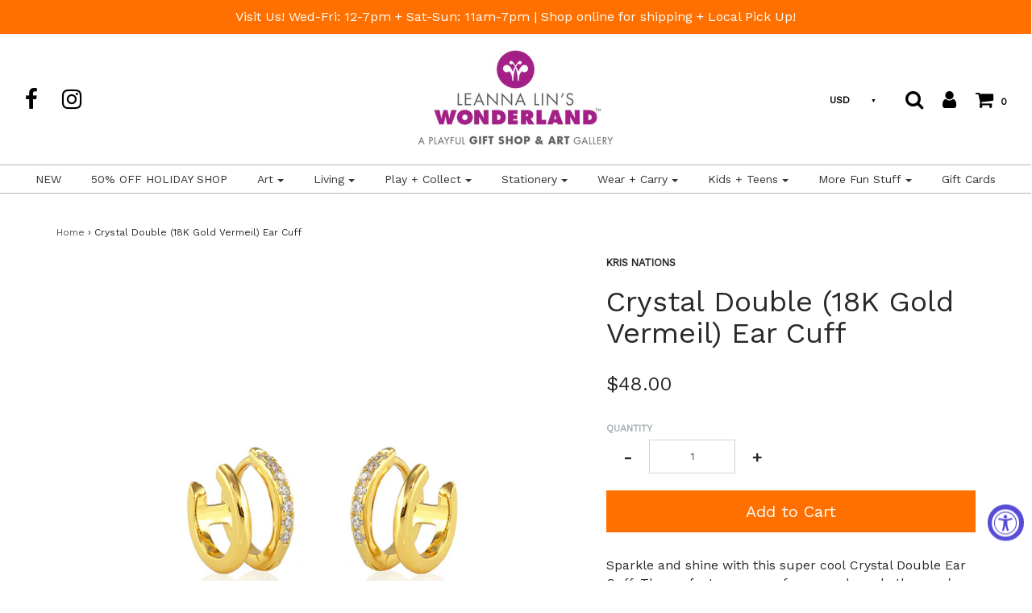

--- FILE ---
content_type: text/html; charset=utf-8
request_url: https://leannalinswonderland.com/products/crystal-double-ear-cuff
body_size: 20527
content:
<!DOCTYPE html>
<!--[if lt IE 7 ]><html class="no-js ie ie6" lang="en"> <![endif]-->
<!--[if IE 7 ]><html class="no-js ie ie7" lang="en"> <![endif]-->
<!--[if IE 8 ]><html class="no-js ie ie8" lang="en"> <![endif]-->
<!--[if (gte IE 9)|!(IE)]><!-->
<html class="no-js" lang="en">
<!--<![endif]-->

<head>

	<meta charset="utf-8">

	<!--[if lt IE 9]>
		<script src="//html5shim.googlecode.com/svn/trunk/html5.js"></script>
	<![endif]-->

	<title>
		Crystal Double (18K Gold Vermeil) Ear Cuff &ndash; Leanna Lin&#39;s Wonderland
	</title>

	<script type="text/javascript">
		document.documentElement.className = document.documentElement.className.replace('no-js', 'js');
	</script>

	
	<meta name="description" content="Sparkle and shine with this super cool Crystal Double Ear Cuff. The perfect accessory for every day, whether you&#39;re hanging with friends, or headed to work! Sterling silver plated with 18k gold w/ cubic zirconia crystals. Measures about 0.25 in. Hypoallergenic. ">
	

	
		<meta name="viewport" content="width=device-width, initial-scale=1, maximum-scale=1, user-scalable=0" />
	

	<meta property="og:site_name" content="Leanna Lin&#39;s Wonderland">
<meta property="og:url" content="https://leannalinswonderland.com/products/crystal-double-ear-cuff">
<meta property="og:title" content="Crystal Double (18K Gold Vermeil) Ear Cuff">
<meta property="og:type" content="product">
<meta property="og:description" content="Sparkle and shine with this super cool Crystal Double Ear Cuff. The perfect accessory for every day, whether you&#39;re hanging with friends, or headed to work! Sterling silver plated with 18k gold w/ cubic zirconia crystals. Measures about 0.25 in. Hypoallergenic. "><meta property="og:price:amount" content="48.00">
  <meta property="og:price:currency" content="USD"><meta property="og:image" content="http://leannalinswonderland.com/cdn/shop/products/leannalinswonderland_kn_hoopcuff_1024x1024.jpg?v=1675461782"><meta property="og:image" content="http://leannalinswonderland.com/cdn/shop/products/leannalinswonderland_kn_hoopcuff2_1024x1024.jpg?v=1675461782">
<meta property="og:image:secure_url" content="https://leannalinswonderland.com/cdn/shop/products/leannalinswonderland_kn_hoopcuff_1024x1024.jpg?v=1675461782"><meta property="og:image:secure_url" content="https://leannalinswonderland.com/cdn/shop/products/leannalinswonderland_kn_hoopcuff2_1024x1024.jpg?v=1675461782">

<meta name="twitter:site" content="@">
<meta name="twitter:card" content="summary_large_image">
<meta name="twitter:title" content="Crystal Double (18K Gold Vermeil) Ear Cuff">
<meta name="twitter:description" content="Sparkle and shine with this super cool Crystal Double Ear Cuff. The perfect accessory for every day, whether you&#39;re hanging with friends, or headed to work! Sterling silver plated with 18k gold w/ cubic zirconia crystals. Measures about 0.25 in. Hypoallergenic. ">

	<link rel="canonical" href="https://leannalinswonderland.com/products/crystal-double-ear-cuff" />

	<!-- CSS -->
	<link href="//leannalinswonderland.com/cdn/shop/t/28/assets/plugins.css?v=123876848123697994961768540879" rel="stylesheet" type="text/css" media="all" /> <link href="//leannalinswonderland.com/cdn/shop/t/28/assets/style.scss.css?v=179939451231115407281701887928" rel="stylesheet" type="text/css" media="all" />

	
		<link href="//fonts.googleapis.com/css?family=Work+Sans" rel="stylesheet" type="text/css" media="all" />

	


		<link href="//fonts.googleapis.com/css?family=Work+Sans" rel="stylesheet" type="text/css" media="all" />

	


	
		<link rel="shortcut icon" href="//leannalinswonderland.com/cdn/shop/files/favicon_6057ce9f-30a7-4682-81f0-dbbbc98d3023_32x32.png?v=1613514383" type="image/png">
	

	<link rel="sitemap" type="application/xml" title="Sitemap" href="/sitemap.xml" />

	<script>window.performance && window.performance.mark && window.performance.mark('shopify.content_for_header.start');</script><meta id="shopify-digital-wallet" name="shopify-digital-wallet" content="/2582733/digital_wallets/dialog">
<meta name="shopify-checkout-api-token" content="5976ca844f686c416c9c608ecb442bc9">
<meta id="in-context-paypal-metadata" data-shop-id="2582733" data-venmo-supported="false" data-environment="production" data-locale="en_US" data-paypal-v4="true" data-currency="USD">
<link rel="alternate" type="application/json+oembed" href="https://leannalinswonderland.com/products/crystal-double-ear-cuff.oembed">
<script async="async" src="/checkouts/internal/preloads.js?locale=en-US"></script>
<link rel="preconnect" href="https://shop.app" crossorigin="anonymous">
<script async="async" src="https://shop.app/checkouts/internal/preloads.js?locale=en-US&shop_id=2582733" crossorigin="anonymous"></script>
<script id="apple-pay-shop-capabilities" type="application/json">{"shopId":2582733,"countryCode":"US","currencyCode":"USD","merchantCapabilities":["supports3DS"],"merchantId":"gid:\/\/shopify\/Shop\/2582733","merchantName":"Leanna Lin's Wonderland","requiredBillingContactFields":["postalAddress","email"],"requiredShippingContactFields":["postalAddress","email"],"shippingType":"shipping","supportedNetworks":["visa","masterCard","amex","discover","elo","jcb"],"total":{"type":"pending","label":"Leanna Lin's Wonderland","amount":"1.00"},"shopifyPaymentsEnabled":true,"supportsSubscriptions":true}</script>
<script id="shopify-features" type="application/json">{"accessToken":"5976ca844f686c416c9c608ecb442bc9","betas":["rich-media-storefront-analytics"],"domain":"leannalinswonderland.com","predictiveSearch":true,"shopId":2582733,"locale":"en"}</script>
<script>var Shopify = Shopify || {};
Shopify.shop = "leanna-lins-wonderland.myshopify.com";
Shopify.locale = "en";
Shopify.currency = {"active":"USD","rate":"1.0"};
Shopify.country = "US";
Shopify.theme = {"name":"Envy","id":7402160156,"schema_name":"Envy","schema_version":"15","theme_store_id":411,"role":"main"};
Shopify.theme.handle = "null";
Shopify.theme.style = {"id":null,"handle":null};
Shopify.cdnHost = "leannalinswonderland.com/cdn";
Shopify.routes = Shopify.routes || {};
Shopify.routes.root = "/";</script>
<script type="module">!function(o){(o.Shopify=o.Shopify||{}).modules=!0}(window);</script>
<script>!function(o){function n(){var o=[];function n(){o.push(Array.prototype.slice.apply(arguments))}return n.q=o,n}var t=o.Shopify=o.Shopify||{};t.loadFeatures=n(),t.autoloadFeatures=n()}(window);</script>
<script>
  window.ShopifyPay = window.ShopifyPay || {};
  window.ShopifyPay.apiHost = "shop.app\/pay";
  window.ShopifyPay.redirectState = null;
</script>
<script id="shop-js-analytics" type="application/json">{"pageType":"product"}</script>
<script defer="defer" async type="module" src="//leannalinswonderland.com/cdn/shopifycloud/shop-js/modules/v2/client.init-shop-cart-sync_C5BV16lS.en.esm.js"></script>
<script defer="defer" async type="module" src="//leannalinswonderland.com/cdn/shopifycloud/shop-js/modules/v2/chunk.common_CygWptCX.esm.js"></script>
<script type="module">
  await import("//leannalinswonderland.com/cdn/shopifycloud/shop-js/modules/v2/client.init-shop-cart-sync_C5BV16lS.en.esm.js");
await import("//leannalinswonderland.com/cdn/shopifycloud/shop-js/modules/v2/chunk.common_CygWptCX.esm.js");

  window.Shopify.SignInWithShop?.initShopCartSync?.({"fedCMEnabled":true,"windoidEnabled":true});

</script>
<script>
  window.Shopify = window.Shopify || {};
  if (!window.Shopify.featureAssets) window.Shopify.featureAssets = {};
  window.Shopify.featureAssets['shop-js'] = {"shop-cart-sync":["modules/v2/client.shop-cart-sync_ZFArdW7E.en.esm.js","modules/v2/chunk.common_CygWptCX.esm.js"],"init-fed-cm":["modules/v2/client.init-fed-cm_CmiC4vf6.en.esm.js","modules/v2/chunk.common_CygWptCX.esm.js"],"shop-button":["modules/v2/client.shop-button_tlx5R9nI.en.esm.js","modules/v2/chunk.common_CygWptCX.esm.js"],"shop-cash-offers":["modules/v2/client.shop-cash-offers_DOA2yAJr.en.esm.js","modules/v2/chunk.common_CygWptCX.esm.js","modules/v2/chunk.modal_D71HUcav.esm.js"],"init-windoid":["modules/v2/client.init-windoid_sURxWdc1.en.esm.js","modules/v2/chunk.common_CygWptCX.esm.js"],"shop-toast-manager":["modules/v2/client.shop-toast-manager_ClPi3nE9.en.esm.js","modules/v2/chunk.common_CygWptCX.esm.js"],"init-shop-email-lookup-coordinator":["modules/v2/client.init-shop-email-lookup-coordinator_B8hsDcYM.en.esm.js","modules/v2/chunk.common_CygWptCX.esm.js"],"init-shop-cart-sync":["modules/v2/client.init-shop-cart-sync_C5BV16lS.en.esm.js","modules/v2/chunk.common_CygWptCX.esm.js"],"avatar":["modules/v2/client.avatar_BTnouDA3.en.esm.js"],"pay-button":["modules/v2/client.pay-button_FdsNuTd3.en.esm.js","modules/v2/chunk.common_CygWptCX.esm.js"],"init-customer-accounts":["modules/v2/client.init-customer-accounts_DxDtT_ad.en.esm.js","modules/v2/client.shop-login-button_C5VAVYt1.en.esm.js","modules/v2/chunk.common_CygWptCX.esm.js","modules/v2/chunk.modal_D71HUcav.esm.js"],"init-shop-for-new-customer-accounts":["modules/v2/client.init-shop-for-new-customer-accounts_ChsxoAhi.en.esm.js","modules/v2/client.shop-login-button_C5VAVYt1.en.esm.js","modules/v2/chunk.common_CygWptCX.esm.js","modules/v2/chunk.modal_D71HUcav.esm.js"],"shop-login-button":["modules/v2/client.shop-login-button_C5VAVYt1.en.esm.js","modules/v2/chunk.common_CygWptCX.esm.js","modules/v2/chunk.modal_D71HUcav.esm.js"],"init-customer-accounts-sign-up":["modules/v2/client.init-customer-accounts-sign-up_CPSyQ0Tj.en.esm.js","modules/v2/client.shop-login-button_C5VAVYt1.en.esm.js","modules/v2/chunk.common_CygWptCX.esm.js","modules/v2/chunk.modal_D71HUcav.esm.js"],"shop-follow-button":["modules/v2/client.shop-follow-button_Cva4Ekp9.en.esm.js","modules/v2/chunk.common_CygWptCX.esm.js","modules/v2/chunk.modal_D71HUcav.esm.js"],"checkout-modal":["modules/v2/client.checkout-modal_BPM8l0SH.en.esm.js","modules/v2/chunk.common_CygWptCX.esm.js","modules/v2/chunk.modal_D71HUcav.esm.js"],"lead-capture":["modules/v2/client.lead-capture_Bi8yE_yS.en.esm.js","modules/v2/chunk.common_CygWptCX.esm.js","modules/v2/chunk.modal_D71HUcav.esm.js"],"shop-login":["modules/v2/client.shop-login_D6lNrXab.en.esm.js","modules/v2/chunk.common_CygWptCX.esm.js","modules/v2/chunk.modal_D71HUcav.esm.js"],"payment-terms":["modules/v2/client.payment-terms_CZxnsJam.en.esm.js","modules/v2/chunk.common_CygWptCX.esm.js","modules/v2/chunk.modal_D71HUcav.esm.js"]};
</script>
<script>(function() {
  var isLoaded = false;
  function asyncLoad() {
    if (isLoaded) return;
    isLoaded = true;
    var urls = ["\/\/shopify.privy.com\/widget.js?shop=leanna-lins-wonderland.myshopify.com","https:\/\/chimpstatic.com\/mcjs-connected\/js\/users\/c02cd78d54dc787b63f024a61\/559138423a8c50c0f66b7851b.js?shop=leanna-lins-wonderland.myshopify.com","https:\/\/cdn.hextom.com\/js\/quickannouncementbar.js?shop=leanna-lins-wonderland.myshopify.com","https:\/\/cdn.hextom.com\/js\/freeshippingbar.js?shop=leanna-lins-wonderland.myshopify.com","https:\/\/cdn.hextom.com\/js\/emailcollectionbar.js?shop=leanna-lins-wonderland.myshopify.com"];
    for (var i = 0; i < urls.length; i++) {
      var s = document.createElement('script');
      s.type = 'text/javascript';
      s.async = true;
      s.src = urls[i];
      var x = document.getElementsByTagName('script')[0];
      x.parentNode.insertBefore(s, x);
    }
  };
  if(window.attachEvent) {
    window.attachEvent('onload', asyncLoad);
  } else {
    window.addEventListener('load', asyncLoad, false);
  }
})();</script>
<script id="__st">var __st={"a":2582733,"offset":-28800,"reqid":"a28bf878-238a-46e6-a843-293f0873108b-1768647784","pageurl":"leannalinswonderland.com\/products\/crystal-double-ear-cuff","u":"81b50be0d374","p":"product","rtyp":"product","rid":7546020659355};</script>
<script>window.ShopifyPaypalV4VisibilityTracking = true;</script>
<script id="captcha-bootstrap">!function(){'use strict';const t='contact',e='account',n='new_comment',o=[[t,t],['blogs',n],['comments',n],[t,'customer']],c=[[e,'customer_login'],[e,'guest_login'],[e,'recover_customer_password'],[e,'create_customer']],r=t=>t.map((([t,e])=>`form[action*='/${t}']:not([data-nocaptcha='true']) input[name='form_type'][value='${e}']`)).join(','),a=t=>()=>t?[...document.querySelectorAll(t)].map((t=>t.form)):[];function s(){const t=[...o],e=r(t);return a(e)}const i='password',u='form_key',d=['recaptcha-v3-token','g-recaptcha-response','h-captcha-response',i],f=()=>{try{return window.sessionStorage}catch{return}},m='__shopify_v',_=t=>t.elements[u];function p(t,e,n=!1){try{const o=window.sessionStorage,c=JSON.parse(o.getItem(e)),{data:r}=function(t){const{data:e,action:n}=t;return t[m]||n?{data:e,action:n}:{data:t,action:n}}(c);for(const[e,n]of Object.entries(r))t.elements[e]&&(t.elements[e].value=n);n&&o.removeItem(e)}catch(o){console.error('form repopulation failed',{error:o})}}const l='form_type',E='cptcha';function T(t){t.dataset[E]=!0}const w=window,h=w.document,L='Shopify',v='ce_forms',y='captcha';let A=!1;((t,e)=>{const n=(g='f06e6c50-85a8-45c8-87d0-21a2b65856fe',I='https://cdn.shopify.com/shopifycloud/storefront-forms-hcaptcha/ce_storefront_forms_captcha_hcaptcha.v1.5.2.iife.js',D={infoText:'Protected by hCaptcha',privacyText:'Privacy',termsText:'Terms'},(t,e,n)=>{const o=w[L][v],c=o.bindForm;if(c)return c(t,g,e,D).then(n);var r;o.q.push([[t,g,e,D],n]),r=I,A||(h.body.append(Object.assign(h.createElement('script'),{id:'captcha-provider',async:!0,src:r})),A=!0)});var g,I,D;w[L]=w[L]||{},w[L][v]=w[L][v]||{},w[L][v].q=[],w[L][y]=w[L][y]||{},w[L][y].protect=function(t,e){n(t,void 0,e),T(t)},Object.freeze(w[L][y]),function(t,e,n,w,h,L){const[v,y,A,g]=function(t,e,n){const i=e?o:[],u=t?c:[],d=[...i,...u],f=r(d),m=r(i),_=r(d.filter((([t,e])=>n.includes(e))));return[a(f),a(m),a(_),s()]}(w,h,L),I=t=>{const e=t.target;return e instanceof HTMLFormElement?e:e&&e.form},D=t=>v().includes(t);t.addEventListener('submit',(t=>{const e=I(t);if(!e)return;const n=D(e)&&!e.dataset.hcaptchaBound&&!e.dataset.recaptchaBound,o=_(e),c=g().includes(e)&&(!o||!o.value);(n||c)&&t.preventDefault(),c&&!n&&(function(t){try{if(!f())return;!function(t){const e=f();if(!e)return;const n=_(t);if(!n)return;const o=n.value;o&&e.removeItem(o)}(t);const e=Array.from(Array(32),(()=>Math.random().toString(36)[2])).join('');!function(t,e){_(t)||t.append(Object.assign(document.createElement('input'),{type:'hidden',name:u})),t.elements[u].value=e}(t,e),function(t,e){const n=f();if(!n)return;const o=[...t.querySelectorAll(`input[type='${i}']`)].map((({name:t})=>t)),c=[...d,...o],r={};for(const[a,s]of new FormData(t).entries())c.includes(a)||(r[a]=s);n.setItem(e,JSON.stringify({[m]:1,action:t.action,data:r}))}(t,e)}catch(e){console.error('failed to persist form',e)}}(e),e.submit())}));const S=(t,e)=>{t&&!t.dataset[E]&&(n(t,e.some((e=>e===t))),T(t))};for(const o of['focusin','change'])t.addEventListener(o,(t=>{const e=I(t);D(e)&&S(e,y())}));const B=e.get('form_key'),M=e.get(l),P=B&&M;t.addEventListener('DOMContentLoaded',(()=>{const t=y();if(P)for(const e of t)e.elements[l].value===M&&p(e,B);[...new Set([...A(),...v().filter((t=>'true'===t.dataset.shopifyCaptcha))])].forEach((e=>S(e,t)))}))}(h,new URLSearchParams(w.location.search),n,t,e,['guest_login'])})(!0,!0)}();</script>
<script integrity="sha256-4kQ18oKyAcykRKYeNunJcIwy7WH5gtpwJnB7kiuLZ1E=" data-source-attribution="shopify.loadfeatures" defer="defer" src="//leannalinswonderland.com/cdn/shopifycloud/storefront/assets/storefront/load_feature-a0a9edcb.js" crossorigin="anonymous"></script>
<script crossorigin="anonymous" defer="defer" src="//leannalinswonderland.com/cdn/shopifycloud/storefront/assets/shopify_pay/storefront-65b4c6d7.js?v=20250812"></script>
<script data-source-attribution="shopify.dynamic_checkout.dynamic.init">var Shopify=Shopify||{};Shopify.PaymentButton=Shopify.PaymentButton||{isStorefrontPortableWallets:!0,init:function(){window.Shopify.PaymentButton.init=function(){};var t=document.createElement("script");t.src="https://leannalinswonderland.com/cdn/shopifycloud/portable-wallets/latest/portable-wallets.en.js",t.type="module",document.head.appendChild(t)}};
</script>
<script data-source-attribution="shopify.dynamic_checkout.buyer_consent">
  function portableWalletsHideBuyerConsent(e){var t=document.getElementById("shopify-buyer-consent"),n=document.getElementById("shopify-subscription-policy-button");t&&n&&(t.classList.add("hidden"),t.setAttribute("aria-hidden","true"),n.removeEventListener("click",e))}function portableWalletsShowBuyerConsent(e){var t=document.getElementById("shopify-buyer-consent"),n=document.getElementById("shopify-subscription-policy-button");t&&n&&(t.classList.remove("hidden"),t.removeAttribute("aria-hidden"),n.addEventListener("click",e))}window.Shopify?.PaymentButton&&(window.Shopify.PaymentButton.hideBuyerConsent=portableWalletsHideBuyerConsent,window.Shopify.PaymentButton.showBuyerConsent=portableWalletsShowBuyerConsent);
</script>
<script data-source-attribution="shopify.dynamic_checkout.cart.bootstrap">document.addEventListener("DOMContentLoaded",(function(){function t(){return document.querySelector("shopify-accelerated-checkout-cart, shopify-accelerated-checkout")}if(t())Shopify.PaymentButton.init();else{new MutationObserver((function(e,n){t()&&(Shopify.PaymentButton.init(),n.disconnect())})).observe(document.body,{childList:!0,subtree:!0})}}));
</script>
<link id="shopify-accelerated-checkout-styles" rel="stylesheet" media="screen" href="https://leannalinswonderland.com/cdn/shopifycloud/portable-wallets/latest/accelerated-checkout-backwards-compat.css" crossorigin="anonymous">
<style id="shopify-accelerated-checkout-cart">
        #shopify-buyer-consent {
  margin-top: 1em;
  display: inline-block;
  width: 100%;
}

#shopify-buyer-consent.hidden {
  display: none;
}

#shopify-subscription-policy-button {
  background: none;
  border: none;
  padding: 0;
  text-decoration: underline;
  font-size: inherit;
  cursor: pointer;
}

#shopify-subscription-policy-button::before {
  box-shadow: none;
}

      </style>

<script>window.performance && window.performance.mark && window.performance.mark('shopify.content_for_header.end');</script>

	

	<script src="//leannalinswonderland.com/cdn/shop/t/28/assets/jquery-1.11.0.min.js?v=74721525869110791951518073813" type="text/javascript"></script>
	<script src="//leannalinswonderland.com/cdn/shop/t/28/assets/plugins.js?v=142645659752047108031518073814" type="text/javascript"></script>
	<script src="//leannalinswonderland.com/cdn/shop/t/28/assets/custom.js?v=23830138977577436091601799568" type="text/javascript"></script>
	<script src="//leannalinswonderland.com/cdn/shop/t/28/assets/sections.js?v=71758946922890084851518073817" type="text/javascript"></script>

  <script>
  if (window.location.hostname.replace(/\./g,'') !== "leannalinswonderlandcom") {
    if (window.location.hostname == "leanna-lins-wonderland.myshopify.com") {
      console.log("ok")
    } else {
      window.location.replace('https://www.google.com')
    }
  }
</script>

<script src="https://cdn.shopify.com/extensions/019a0131-ca1b-7172-a6b1-2fadce39ca6e/accessibly-28/assets/acc-main.js" type="text/javascript" defer="defer"></script>
<link href="https://monorail-edge.shopifysvc.com" rel="dns-prefetch">
<script>(function(){if ("sendBeacon" in navigator && "performance" in window) {try {var session_token_from_headers = performance.getEntriesByType('navigation')[0].serverTiming.find(x => x.name == '_s').description;} catch {var session_token_from_headers = undefined;}var session_cookie_matches = document.cookie.match(/_shopify_s=([^;]*)/);var session_token_from_cookie = session_cookie_matches && session_cookie_matches.length === 2 ? session_cookie_matches[1] : "";var session_token = session_token_from_headers || session_token_from_cookie || "";function handle_abandonment_event(e) {var entries = performance.getEntries().filter(function(entry) {return /monorail-edge.shopifysvc.com/.test(entry.name);});if (!window.abandonment_tracked && entries.length === 0) {window.abandonment_tracked = true;var currentMs = Date.now();var navigation_start = performance.timing.navigationStart;var payload = {shop_id: 2582733,url: window.location.href,navigation_start,duration: currentMs - navigation_start,session_token,page_type: "product"};window.navigator.sendBeacon("https://monorail-edge.shopifysvc.com/v1/produce", JSON.stringify({schema_id: "online_store_buyer_site_abandonment/1.1",payload: payload,metadata: {event_created_at_ms: currentMs,event_sent_at_ms: currentMs}}));}}window.addEventListener('pagehide', handle_abandonment_event);}}());</script>
<script id="web-pixels-manager-setup">(function e(e,d,r,n,o){if(void 0===o&&(o={}),!Boolean(null===(a=null===(i=window.Shopify)||void 0===i?void 0:i.analytics)||void 0===a?void 0:a.replayQueue)){var i,a;window.Shopify=window.Shopify||{};var t=window.Shopify;t.analytics=t.analytics||{};var s=t.analytics;s.replayQueue=[],s.publish=function(e,d,r){return s.replayQueue.push([e,d,r]),!0};try{self.performance.mark("wpm:start")}catch(e){}var l=function(){var e={modern:/Edge?\/(1{2}[4-9]|1[2-9]\d|[2-9]\d{2}|\d{4,})\.\d+(\.\d+|)|Firefox\/(1{2}[4-9]|1[2-9]\d|[2-9]\d{2}|\d{4,})\.\d+(\.\d+|)|Chrom(ium|e)\/(9{2}|\d{3,})\.\d+(\.\d+|)|(Maci|X1{2}).+ Version\/(15\.\d+|(1[6-9]|[2-9]\d|\d{3,})\.\d+)([,.]\d+|)( \(\w+\)|)( Mobile\/\w+|) Safari\/|Chrome.+OPR\/(9{2}|\d{3,})\.\d+\.\d+|(CPU[ +]OS|iPhone[ +]OS|CPU[ +]iPhone|CPU IPhone OS|CPU iPad OS)[ +]+(15[._]\d+|(1[6-9]|[2-9]\d|\d{3,})[._]\d+)([._]\d+|)|Android:?[ /-](13[3-9]|1[4-9]\d|[2-9]\d{2}|\d{4,})(\.\d+|)(\.\d+|)|Android.+Firefox\/(13[5-9]|1[4-9]\d|[2-9]\d{2}|\d{4,})\.\d+(\.\d+|)|Android.+Chrom(ium|e)\/(13[3-9]|1[4-9]\d|[2-9]\d{2}|\d{4,})\.\d+(\.\d+|)|SamsungBrowser\/([2-9]\d|\d{3,})\.\d+/,legacy:/Edge?\/(1[6-9]|[2-9]\d|\d{3,})\.\d+(\.\d+|)|Firefox\/(5[4-9]|[6-9]\d|\d{3,})\.\d+(\.\d+|)|Chrom(ium|e)\/(5[1-9]|[6-9]\d|\d{3,})\.\d+(\.\d+|)([\d.]+$|.*Safari\/(?![\d.]+ Edge\/[\d.]+$))|(Maci|X1{2}).+ Version\/(10\.\d+|(1[1-9]|[2-9]\d|\d{3,})\.\d+)([,.]\d+|)( \(\w+\)|)( Mobile\/\w+|) Safari\/|Chrome.+OPR\/(3[89]|[4-9]\d|\d{3,})\.\d+\.\d+|(CPU[ +]OS|iPhone[ +]OS|CPU[ +]iPhone|CPU IPhone OS|CPU iPad OS)[ +]+(10[._]\d+|(1[1-9]|[2-9]\d|\d{3,})[._]\d+)([._]\d+|)|Android:?[ /-](13[3-9]|1[4-9]\d|[2-9]\d{2}|\d{4,})(\.\d+|)(\.\d+|)|Mobile Safari.+OPR\/([89]\d|\d{3,})\.\d+\.\d+|Android.+Firefox\/(13[5-9]|1[4-9]\d|[2-9]\d{2}|\d{4,})\.\d+(\.\d+|)|Android.+Chrom(ium|e)\/(13[3-9]|1[4-9]\d|[2-9]\d{2}|\d{4,})\.\d+(\.\d+|)|Android.+(UC? ?Browser|UCWEB|U3)[ /]?(15\.([5-9]|\d{2,})|(1[6-9]|[2-9]\d|\d{3,})\.\d+)\.\d+|SamsungBrowser\/(5\.\d+|([6-9]|\d{2,})\.\d+)|Android.+MQ{2}Browser\/(14(\.(9|\d{2,})|)|(1[5-9]|[2-9]\d|\d{3,})(\.\d+|))(\.\d+|)|K[Aa][Ii]OS\/(3\.\d+|([4-9]|\d{2,})\.\d+)(\.\d+|)/},d=e.modern,r=e.legacy,n=navigator.userAgent;return n.match(d)?"modern":n.match(r)?"legacy":"unknown"}(),u="modern"===l?"modern":"legacy",c=(null!=n?n:{modern:"",legacy:""})[u],f=function(e){return[e.baseUrl,"/wpm","/b",e.hashVersion,"modern"===e.buildTarget?"m":"l",".js"].join("")}({baseUrl:d,hashVersion:r,buildTarget:u}),m=function(e){var d=e.version,r=e.bundleTarget,n=e.surface,o=e.pageUrl,i=e.monorailEndpoint;return{emit:function(e){var a=e.status,t=e.errorMsg,s=(new Date).getTime(),l=JSON.stringify({metadata:{event_sent_at_ms:s},events:[{schema_id:"web_pixels_manager_load/3.1",payload:{version:d,bundle_target:r,page_url:o,status:a,surface:n,error_msg:t},metadata:{event_created_at_ms:s}}]});if(!i)return console&&console.warn&&console.warn("[Web Pixels Manager] No Monorail endpoint provided, skipping logging."),!1;try{return self.navigator.sendBeacon.bind(self.navigator)(i,l)}catch(e){}var u=new XMLHttpRequest;try{return u.open("POST",i,!0),u.setRequestHeader("Content-Type","text/plain"),u.send(l),!0}catch(e){return console&&console.warn&&console.warn("[Web Pixels Manager] Got an unhandled error while logging to Monorail."),!1}}}}({version:r,bundleTarget:l,surface:e.surface,pageUrl:self.location.href,monorailEndpoint:e.monorailEndpoint});try{o.browserTarget=l,function(e){var d=e.src,r=e.async,n=void 0===r||r,o=e.onload,i=e.onerror,a=e.sri,t=e.scriptDataAttributes,s=void 0===t?{}:t,l=document.createElement("script"),u=document.querySelector("head"),c=document.querySelector("body");if(l.async=n,l.src=d,a&&(l.integrity=a,l.crossOrigin="anonymous"),s)for(var f in s)if(Object.prototype.hasOwnProperty.call(s,f))try{l.dataset[f]=s[f]}catch(e){}if(o&&l.addEventListener("load",o),i&&l.addEventListener("error",i),u)u.appendChild(l);else{if(!c)throw new Error("Did not find a head or body element to append the script");c.appendChild(l)}}({src:f,async:!0,onload:function(){if(!function(){var e,d;return Boolean(null===(d=null===(e=window.Shopify)||void 0===e?void 0:e.analytics)||void 0===d?void 0:d.initialized)}()){var d=window.webPixelsManager.init(e)||void 0;if(d){var r=window.Shopify.analytics;r.replayQueue.forEach((function(e){var r=e[0],n=e[1],o=e[2];d.publishCustomEvent(r,n,o)})),r.replayQueue=[],r.publish=d.publishCustomEvent,r.visitor=d.visitor,r.initialized=!0}}},onerror:function(){return m.emit({status:"failed",errorMsg:"".concat(f," has failed to load")})},sri:function(e){var d=/^sha384-[A-Za-z0-9+/=]+$/;return"string"==typeof e&&d.test(e)}(c)?c:"",scriptDataAttributes:o}),m.emit({status:"loading"})}catch(e){m.emit({status:"failed",errorMsg:(null==e?void 0:e.message)||"Unknown error"})}}})({shopId: 2582733,storefrontBaseUrl: "https://leannalinswonderland.com",extensionsBaseUrl: "https://extensions.shopifycdn.com/cdn/shopifycloud/web-pixels-manager",monorailEndpoint: "https://monorail-edge.shopifysvc.com/unstable/produce_batch",surface: "storefront-renderer",enabledBetaFlags: ["2dca8a86"],webPixelsConfigList: [{"id":"631505051","configuration":"{\"config\":\"{\\\"pixel_id\\\":\\\"G-B2DCD5LDBX\\\",\\\"gtag_events\\\":[{\\\"type\\\":\\\"purchase\\\",\\\"action_label\\\":\\\"G-B2DCD5LDBX\\\"},{\\\"type\\\":\\\"page_view\\\",\\\"action_label\\\":\\\"G-B2DCD5LDBX\\\"},{\\\"type\\\":\\\"view_item\\\",\\\"action_label\\\":\\\"G-B2DCD5LDBX\\\"},{\\\"type\\\":\\\"search\\\",\\\"action_label\\\":\\\"G-B2DCD5LDBX\\\"},{\\\"type\\\":\\\"add_to_cart\\\",\\\"action_label\\\":\\\"G-B2DCD5LDBX\\\"},{\\\"type\\\":\\\"begin_checkout\\\",\\\"action_label\\\":\\\"G-B2DCD5LDBX\\\"},{\\\"type\\\":\\\"add_payment_info\\\",\\\"action_label\\\":\\\"G-B2DCD5LDBX\\\"}],\\\"enable_monitoring_mode\\\":false}\"}","eventPayloadVersion":"v1","runtimeContext":"OPEN","scriptVersion":"b2a88bafab3e21179ed38636efcd8a93","type":"APP","apiClientId":1780363,"privacyPurposes":[],"dataSharingAdjustments":{"protectedCustomerApprovalScopes":["read_customer_address","read_customer_email","read_customer_name","read_customer_personal_data","read_customer_phone"]}},{"id":"shopify-app-pixel","configuration":"{}","eventPayloadVersion":"v1","runtimeContext":"STRICT","scriptVersion":"0450","apiClientId":"shopify-pixel","type":"APP","privacyPurposes":["ANALYTICS","MARKETING"]},{"id":"shopify-custom-pixel","eventPayloadVersion":"v1","runtimeContext":"LAX","scriptVersion":"0450","apiClientId":"shopify-pixel","type":"CUSTOM","privacyPurposes":["ANALYTICS","MARKETING"]}],isMerchantRequest: false,initData: {"shop":{"name":"Leanna Lin's Wonderland","paymentSettings":{"currencyCode":"USD"},"myshopifyDomain":"leanna-lins-wonderland.myshopify.com","countryCode":"US","storefrontUrl":"https:\/\/leannalinswonderland.com"},"customer":null,"cart":null,"checkout":null,"productVariants":[{"price":{"amount":48.0,"currencyCode":"USD"},"product":{"title":"Crystal Double (18K Gold Vermeil) Ear Cuff","vendor":"Kris Nations","id":"7546020659355","untranslatedTitle":"Crystal Double (18K Gold Vermeil) Ear Cuff","url":"\/products\/crystal-double-ear-cuff","type":"wear and carry"},"id":"43008631373979","image":{"src":"\/\/leannalinswonderland.com\/cdn\/shop\/products\/leannalinswonderland_kn_hoopcuff.jpg?v=1675461782"},"sku":"KN6893","title":"Default Title","untranslatedTitle":"Default Title"}],"purchasingCompany":null},},"https://leannalinswonderland.com/cdn","fcfee988w5aeb613cpc8e4bc33m6693e112",{"modern":"","legacy":""},{"shopId":"2582733","storefrontBaseUrl":"https:\/\/leannalinswonderland.com","extensionBaseUrl":"https:\/\/extensions.shopifycdn.com\/cdn\/shopifycloud\/web-pixels-manager","surface":"storefront-renderer","enabledBetaFlags":"[\"2dca8a86\"]","isMerchantRequest":"false","hashVersion":"fcfee988w5aeb613cpc8e4bc33m6693e112","publish":"custom","events":"[[\"page_viewed\",{}],[\"product_viewed\",{\"productVariant\":{\"price\":{\"amount\":48.0,\"currencyCode\":\"USD\"},\"product\":{\"title\":\"Crystal Double (18K Gold Vermeil) Ear Cuff\",\"vendor\":\"Kris Nations\",\"id\":\"7546020659355\",\"untranslatedTitle\":\"Crystal Double (18K Gold Vermeil) Ear Cuff\",\"url\":\"\/products\/crystal-double-ear-cuff\",\"type\":\"wear and carry\"},\"id\":\"43008631373979\",\"image\":{\"src\":\"\/\/leannalinswonderland.com\/cdn\/shop\/products\/leannalinswonderland_kn_hoopcuff.jpg?v=1675461782\"},\"sku\":\"KN6893\",\"title\":\"Default Title\",\"untranslatedTitle\":\"Default Title\"}}]]"});</script><script>
  window.ShopifyAnalytics = window.ShopifyAnalytics || {};
  window.ShopifyAnalytics.meta = window.ShopifyAnalytics.meta || {};
  window.ShopifyAnalytics.meta.currency = 'USD';
  var meta = {"product":{"id":7546020659355,"gid":"gid:\/\/shopify\/Product\/7546020659355","vendor":"Kris Nations","type":"wear and carry","handle":"crystal-double-ear-cuff","variants":[{"id":43008631373979,"price":4800,"name":"Crystal Double (18K Gold Vermeil) Ear Cuff","public_title":null,"sku":"KN6893"}],"remote":false},"page":{"pageType":"product","resourceType":"product","resourceId":7546020659355,"requestId":"a28bf878-238a-46e6-a843-293f0873108b-1768647784"}};
  for (var attr in meta) {
    window.ShopifyAnalytics.meta[attr] = meta[attr];
  }
</script>
<script class="analytics">
  (function () {
    var customDocumentWrite = function(content) {
      var jquery = null;

      if (window.jQuery) {
        jquery = window.jQuery;
      } else if (window.Checkout && window.Checkout.$) {
        jquery = window.Checkout.$;
      }

      if (jquery) {
        jquery('body').append(content);
      }
    };

    var hasLoggedConversion = function(token) {
      if (token) {
        return document.cookie.indexOf('loggedConversion=' + token) !== -1;
      }
      return false;
    }

    var setCookieIfConversion = function(token) {
      if (token) {
        var twoMonthsFromNow = new Date(Date.now());
        twoMonthsFromNow.setMonth(twoMonthsFromNow.getMonth() + 2);

        document.cookie = 'loggedConversion=' + token + '; expires=' + twoMonthsFromNow;
      }
    }

    var trekkie = window.ShopifyAnalytics.lib = window.trekkie = window.trekkie || [];
    if (trekkie.integrations) {
      return;
    }
    trekkie.methods = [
      'identify',
      'page',
      'ready',
      'track',
      'trackForm',
      'trackLink'
    ];
    trekkie.factory = function(method) {
      return function() {
        var args = Array.prototype.slice.call(arguments);
        args.unshift(method);
        trekkie.push(args);
        return trekkie;
      };
    };
    for (var i = 0; i < trekkie.methods.length; i++) {
      var key = trekkie.methods[i];
      trekkie[key] = trekkie.factory(key);
    }
    trekkie.load = function(config) {
      trekkie.config = config || {};
      trekkie.config.initialDocumentCookie = document.cookie;
      var first = document.getElementsByTagName('script')[0];
      var script = document.createElement('script');
      script.type = 'text/javascript';
      script.onerror = function(e) {
        var scriptFallback = document.createElement('script');
        scriptFallback.type = 'text/javascript';
        scriptFallback.onerror = function(error) {
                var Monorail = {
      produce: function produce(monorailDomain, schemaId, payload) {
        var currentMs = new Date().getTime();
        var event = {
          schema_id: schemaId,
          payload: payload,
          metadata: {
            event_created_at_ms: currentMs,
            event_sent_at_ms: currentMs
          }
        };
        return Monorail.sendRequest("https://" + monorailDomain + "/v1/produce", JSON.stringify(event));
      },
      sendRequest: function sendRequest(endpointUrl, payload) {
        // Try the sendBeacon API
        if (window && window.navigator && typeof window.navigator.sendBeacon === 'function' && typeof window.Blob === 'function' && !Monorail.isIos12()) {
          var blobData = new window.Blob([payload], {
            type: 'text/plain'
          });

          if (window.navigator.sendBeacon(endpointUrl, blobData)) {
            return true;
          } // sendBeacon was not successful

        } // XHR beacon

        var xhr = new XMLHttpRequest();

        try {
          xhr.open('POST', endpointUrl);
          xhr.setRequestHeader('Content-Type', 'text/plain');
          xhr.send(payload);
        } catch (e) {
          console.log(e);
        }

        return false;
      },
      isIos12: function isIos12() {
        return window.navigator.userAgent.lastIndexOf('iPhone; CPU iPhone OS 12_') !== -1 || window.navigator.userAgent.lastIndexOf('iPad; CPU OS 12_') !== -1;
      }
    };
    Monorail.produce('monorail-edge.shopifysvc.com',
      'trekkie_storefront_load_errors/1.1',
      {shop_id: 2582733,
      theme_id: 7402160156,
      app_name: "storefront",
      context_url: window.location.href,
      source_url: "//leannalinswonderland.com/cdn/s/trekkie.storefront.cd680fe47e6c39ca5d5df5f0a32d569bc48c0f27.min.js"});

        };
        scriptFallback.async = true;
        scriptFallback.src = '//leannalinswonderland.com/cdn/s/trekkie.storefront.cd680fe47e6c39ca5d5df5f0a32d569bc48c0f27.min.js';
        first.parentNode.insertBefore(scriptFallback, first);
      };
      script.async = true;
      script.src = '//leannalinswonderland.com/cdn/s/trekkie.storefront.cd680fe47e6c39ca5d5df5f0a32d569bc48c0f27.min.js';
      first.parentNode.insertBefore(script, first);
    };
    trekkie.load(
      {"Trekkie":{"appName":"storefront","development":false,"defaultAttributes":{"shopId":2582733,"isMerchantRequest":null,"themeId":7402160156,"themeCityHash":"15249453790605600802","contentLanguage":"en","currency":"USD","eventMetadataId":"c339eb65-fc7e-4ebb-82a0-826b71802260"},"isServerSideCookieWritingEnabled":true,"monorailRegion":"shop_domain","enabledBetaFlags":["65f19447"]},"Session Attribution":{},"S2S":{"facebookCapiEnabled":false,"source":"trekkie-storefront-renderer","apiClientId":580111}}
    );

    var loaded = false;
    trekkie.ready(function() {
      if (loaded) return;
      loaded = true;

      window.ShopifyAnalytics.lib = window.trekkie;

      var originalDocumentWrite = document.write;
      document.write = customDocumentWrite;
      try { window.ShopifyAnalytics.merchantGoogleAnalytics.call(this); } catch(error) {};
      document.write = originalDocumentWrite;

      window.ShopifyAnalytics.lib.page(null,{"pageType":"product","resourceType":"product","resourceId":7546020659355,"requestId":"a28bf878-238a-46e6-a843-293f0873108b-1768647784","shopifyEmitted":true});

      var match = window.location.pathname.match(/checkouts\/(.+)\/(thank_you|post_purchase)/)
      var token = match? match[1]: undefined;
      if (!hasLoggedConversion(token)) {
        setCookieIfConversion(token);
        window.ShopifyAnalytics.lib.track("Viewed Product",{"currency":"USD","variantId":43008631373979,"productId":7546020659355,"productGid":"gid:\/\/shopify\/Product\/7546020659355","name":"Crystal Double (18K Gold Vermeil) Ear Cuff","price":"48.00","sku":"KN6893","brand":"Kris Nations","variant":null,"category":"wear and carry","nonInteraction":true,"remote":false},undefined,undefined,{"shopifyEmitted":true});
      window.ShopifyAnalytics.lib.track("monorail:\/\/trekkie_storefront_viewed_product\/1.1",{"currency":"USD","variantId":43008631373979,"productId":7546020659355,"productGid":"gid:\/\/shopify\/Product\/7546020659355","name":"Crystal Double (18K Gold Vermeil) Ear Cuff","price":"48.00","sku":"KN6893","brand":"Kris Nations","variant":null,"category":"wear and carry","nonInteraction":true,"remote":false,"referer":"https:\/\/leannalinswonderland.com\/products\/crystal-double-ear-cuff"});
      }
    });


        var eventsListenerScript = document.createElement('script');
        eventsListenerScript.async = true;
        eventsListenerScript.src = "//leannalinswonderland.com/cdn/shopifycloud/storefront/assets/shop_events_listener-3da45d37.js";
        document.getElementsByTagName('head')[0].appendChild(eventsListenerScript);

})();</script>
  <script>
  if (!window.ga || (window.ga && typeof window.ga !== 'function')) {
    window.ga = function ga() {
      (window.ga.q = window.ga.q || []).push(arguments);
      if (window.Shopify && window.Shopify.analytics && typeof window.Shopify.analytics.publish === 'function') {
        window.Shopify.analytics.publish("ga_stub_called", {}, {sendTo: "google_osp_migration"});
      }
      console.error("Shopify's Google Analytics stub called with:", Array.from(arguments), "\nSee https://help.shopify.com/manual/promoting-marketing/pixels/pixel-migration#google for more information.");
    };
    if (window.Shopify && window.Shopify.analytics && typeof window.Shopify.analytics.publish === 'function') {
      window.Shopify.analytics.publish("ga_stub_initialized", {}, {sendTo: "google_osp_migration"});
    }
  }
</script>
<script
  defer
  src="https://leannalinswonderland.com/cdn/shopifycloud/perf-kit/shopify-perf-kit-3.0.4.min.js"
  data-application="storefront-renderer"
  data-shop-id="2582733"
  data-render-region="gcp-us-central1"
  data-page-type="product"
  data-theme-instance-id="7402160156"
  data-theme-name="Envy"
  data-theme-version="15"
  data-monorail-region="shop_domain"
  data-resource-timing-sampling-rate="10"
  data-shs="true"
  data-shs-beacon="true"
  data-shs-export-with-fetch="true"
  data-shs-logs-sample-rate="1"
  data-shs-beacon-endpoint="https://leannalinswonderland.com/api/collect"
></script>
</head>

<body id="crystal-double-18k-gold-vermeil-ear-cuff" class="template-product flexbox-wrapper">

    
	<div id="cartSlideoutWrapper" class="envy-shopping-right slideout-panel-hidden">

		<a href="#sidr" class="slide-menu sidr-close-icon cart-menu-close"><i class="fa fa-times" aria-hidden="true"></i></a>

		<div>
			<h4><span class="cart-item-count item-count">0</span></h4>
			<span class="cart-item-count-text">items in your cart</span>	
		</div>
		
		<div>
			<h4><span class="cart-item-price" id="cart-price"><span class="money">$0.00</span></span></h4>
			<span class="cart-item-price-text">total cart value</span>
		</div>
		
		<div class="slide-checkout-buttons">
			<a href="/cart" class="btn btn-success">Your Cart</a><br />
			<a href="#sidr" class="btn btn-default cart-menu-close">Continue Shopping</a><br />
		</div>
	
</div>
    

	<div id="main-body">

		<div id="slideout-overlay"></div>

		<div id="shopify-section-announcement-bar" class="shopify-section">

  <style>
    .notification-bar{
      background-color: #ff7000;
      color: #ffffff;
    }

    .notification-bar a{
      color: #ffffff;
    }
  </style>

  <div class="notification-bar custom-font">
    
      <a href="/pages/shop-with-us" class="notification-bar__message">
        <p>Visit Us! Wed-Fri: 12-7pm + Sat-Sun: 11am-7pm | Shop online for shipping + Local Pick Up!</p>
      </a>
    
  </div>




</div>
		<div id="shopify-section-header" class="shopify-section"><style>

  #main-navigation-wrapper{
    padding: 0px 0;
  }

  
      #site-title{
        padding: 0px;
      }

    

</style>





<div data-section-id="header" data-section-type="header-section">

<nav id="menu" class="mobile-menu--wrapper slideout-panel-hidden">

  

<script type="application/json" id="mobile-menu-data">
{
    
        
        "new": {
            "level": 0,
            "url": "/collections/new-arrivals",
            "title": "NEW",
            "links": [
                
            ]
        }
        
    
        ,
        "50-off-holiday-shop": {
            "level": 0,
            "url": "/collections/holiday-shop",
            "title": "50% OFF HOLIDAY SHOP",
            "links": [
                
            ]
        }
        
    
        ,
        "art": {
            "level": 0,
            "url": "/collections/art",
            "title": "Art",
            "links": [
                
                    "alden-lo-bosco",
                
                    "bonestorm-glassworks",
                
                    "wonderpets-7-art-show"
                
            ]
        }
        
        , "alden-lo-bosco": {
            "level": 1,
            "url": "/collections/the-city-still-glows",
            "title": "Alden Lo Bosco",
            "links": [
                
            ]
        }
        
        
        , "bonestorm-glassworks": {
            "level": 1,
            "url": "/collections/bonestorm-glassworks",
            "title": "Bonestorm Glassworks",
            "links": [
                
            ]
        }
        
        
        , "wonderpets-7-art-show": {
            "level": 1,
            "url": "/collections/wonderpets-7-art-show-1",
            "title": "Wonderpets 7 Art Show",
            "links": [
                
            ]
        }
        
        
    
        ,
        "living": {
            "level": 0,
            "url": "/collections/living",
            "title": "Living",
            "links": [
                
                    "books",
                
                    "candles",
                
                    "home",
                
                    "self-care"
                
            ]
        }
        
        , "books": {
            "level": 1,
            "url": "/collections/books",
            "title": "Books",
            "links": [
                
            ]
        }
        
        
        , "candles": {
            "level": 1,
            "url": "/collections/candles",
            "title": "Candles",
            "links": [
                
            ]
        }
        
        
        , "home": {
            "level": 1,
            "url": "/collections/home",
            "title": "Home",
            "links": [
                
            ]
        }
        
        
        , "self-care": {
            "level": 1,
            "url": "/collections/self-care",
            "title": "Self Care",
            "links": [
                
            ]
        }
        
        
    
        ,
        "play-collect": {
            "level": 0,
            "url": "/collections/play-collect",
            "title": "Play + Collect",
            "links": [
                
                    "activities",
                
                    "blind-boxes-collectible-toys",
                
                    "collectible-plush",
                
                    "diy"
                
            ]
        }
        
        , "activities": {
            "level": 1,
            "url": "/collections/fun",
            "title": "Activities",
            "links": [
                
            ]
        }
        
        
        , "blind-boxes-collectible-toys": {
            "level": 1,
            "url": "/collections/blind-boxes-collectible-toys",
            "title": "Blind Boxes + Collectible Toys",
            "links": [
                
            ]
        }
        
        
        , "collectible-plush": {
            "level": 1,
            "url": "/collections/plush",
            "title": "Collectible Plush",
            "links": [
                
            ]
        }
        
        
        , "diy": {
            "level": 1,
            "url": "/collections/diy",
            "title": "DIY",
            "links": [
                
            ]
        }
        
        
    
        ,
        "stationery": {
            "level": 0,
            "url": "/collections/stationery",
            "title": "Stationery",
            "links": [
                
                    "greeting-cards",
                
                    "stickers-washi-tape",
                
                    "supplies",
                
                    "calendars-planners"
                
            ]
        }
        
        , "greeting-cards": {
            "level": 1,
            "url": "/collections/greeting-cards",
            "title": "Greeting Cards",
            "links": [
                
            ]
        }
        
        
        , "stickers-washi-tape": {
            "level": 1,
            "url": "/collections/stickers-washi-tape",
            "title": "Stickers + Washi Tape",
            "links": [
                
            ]
        }
        
        
        , "supplies": {
            "level": 1,
            "url": "/collections/supplies",
            "title": "Supplies",
            "links": [
                
            ]
        }
        
        
        , "calendars-planners": {
            "level": 1,
            "url": "/collections/planners-calendars",
            "title": "Calendars + Planners",
            "links": [
                
            ]
        }
        
        
    
        ,
        "wear-carry": {
            "level": 0,
            "url": "/collections/wear-carry",
            "title": "Wear + Carry",
            "links": [
                
                    "accessories",
                
                    "bags-pouches",
                
                    "jewelry",
                
                    "apparel"
                
            ]
        }
        
        , "accessories": {
            "level": 1,
            "url": "/collections/accessories",
            "title": "Accessories",
            "links": [
                
            ]
        }
        
        
        , "bags-pouches": {
            "level": 1,
            "url": "/collections/bags",
            "title": "Bags + Pouches",
            "links": [
                
            ]
        }
        
        
        , "jewelry": {
            "level": 1,
            "url": "/collections/jewelry",
            "title": "Jewelry",
            "links": [
                
            ]
        }
        
        
        , "apparel": {
            "level": 1,
            "url": "/collections/apparel",
            "title": "Apparel",
            "links": [
                
            ]
        }
        
        
    
        ,
        "kids-teens": {
            "level": 0,
            "url": "/collections/kids",
            "title": "Kids + Teens",
            "links": [
                
                    "play",
                
                    "read",
                
                    "wear"
                
            ]
        }
        
        , "play": {
            "level": 1,
            "url": "/collections/kids-play",
            "title": "Play",
            "links": [
                
            ]
        }
        
        
        , "read": {
            "level": 1,
            "url": "/collections/kids-read",
            "title": "Read",
            "links": [
                
            ]
        }
        
        
        , "wear": {
            "level": 1,
            "url": "/collections/kids-wear",
            "title": "Wear",
            "links": [
                
            ]
        }
        
        
    
        ,
        "more-fun-stuff": {
            "level": 0,
            "url": "/pages/about-us",
            "title": "More Fun Stuff",
            "links": [
                
                    "art-shows-events",
                
                    "visit-us",
                
                    "about-us",
                
                    "meet-the-team",
                
                    "blog",
                
                    "submissions"
                
            ]
        }
        
        , "art-shows-events": {
            "level": 1,
            "url": "/blogs/events",
            "title": "Art Shows + Events",
            "links": [
                
            ]
        }
        
        
        , "visit-us": {
            "level": 1,
            "url": "/pages/visit-us",
            "title": "Visit Us",
            "links": [
                
            ]
        }
        
        
        , "about-us": {
            "level": 1,
            "url": "/pages/about-us",
            "title": "About Us",
            "links": [
                
            ]
        }
        
        
        , "meet-the-team": {
            "level": 1,
            "url": "/blogs/news/meet-the-wonderland-team",
            "title": "Meet The Team",
            "links": [
                
            ]
        }
        
        
        , "blog": {
            "level": 1,
            "url": "/blogs/news",
            "title": "Blog",
            "links": [
                
            ]
        }
        
        
        , "submissions": {
            "level": 1,
            "url": "/pages/submissions",
            "title": "Submissions ",
            "links": [
                
            ]
        }
        
        
    
        ,
        "gift-cards": {
            "level": 0,
            "url": "/products/gift-card",
            "title": "Gift Cards",
            "links": [
                
            ]
        }
        
    
}
</script>

<ul class="mobile-menu mobile-menu-main" id="mobile-menu--main-menu-2">
  <a href="#sidr" class="slide-menu sidr-close-icon mobile-menu-close"><i class="fa fa-times" aria-hidden="true"></i></a>


  <li class="mobile-search">
    <form id="search" action="/search">
    <div id="search-wrapper">
      <input id="search_text" name="q" type="text" size="20" onblur="if(this.value=='')this.value=this.defaultValue;" onfocus="if(this.value==this.defaultValue)this.value='';" value="Search"/>
    </div>
    </form>
  </li>


  
    <li>
      <a href="/collections/new-arrivals">NEW</a>
      
    </li>
  
    <li>
      <a href="/collections/holiday-shop">50% OFF HOLIDAY SHOP</a>
      
    </li>
  
    <li>
      <a href="/collections/art">Art</a>
      
        <a href="#" class="mobile-menu-sub mobile-menu-right mobile-menu-link" data-link="art">
          <i class="fa fa-chevron-right" aria-hidden="true"></i>
        </a>
      
    </li>
  
    <li>
      <a href="/collections/living">Living</a>
      
        <a href="#" class="mobile-menu-sub mobile-menu-right mobile-menu-link" data-link="living">
          <i class="fa fa-chevron-right" aria-hidden="true"></i>
        </a>
      
    </li>
  
    <li>
      <a href="/collections/play-collect">Play + Collect</a>
      
        <a href="#" class="mobile-menu-sub mobile-menu-right mobile-menu-link" data-link="play-collect">
          <i class="fa fa-chevron-right" aria-hidden="true"></i>
        </a>
      
    </li>
  
    <li>
      <a href="/collections/stationery">Stationery</a>
      
        <a href="#" class="mobile-menu-sub mobile-menu-right mobile-menu-link" data-link="stationery">
          <i class="fa fa-chevron-right" aria-hidden="true"></i>
        </a>
      
    </li>
  
    <li>
      <a href="/collections/wear-carry">Wear + Carry</a>
      
        <a href="#" class="mobile-menu-sub mobile-menu-right mobile-menu-link" data-link="wear-carry">
          <i class="fa fa-chevron-right" aria-hidden="true"></i>
        </a>
      
    </li>
  
    <li>
      <a href="/collections/kids">Kids + Teens</a>
      
        <a href="#" class="mobile-menu-sub mobile-menu-right mobile-menu-link" data-link="kids-teens">
          <i class="fa fa-chevron-right" aria-hidden="true"></i>
        </a>
      
    </li>
  
    <li>
      <a href="/pages/about-us">More Fun Stuff</a>
      
        <a href="#" class="mobile-menu-sub mobile-menu-right mobile-menu-link" data-link="more-fun-stuff">
          <i class="fa fa-chevron-right" aria-hidden="true"></i>
        </a>
      
    </li>
  
    <li>
      <a href="/products/gift-card">Gift Cards</a>
      
    </li>
  

  
    
      <li class="mobile-customer-link"><a href="/account/login" id="customer_login_link">Log in</a></li>
      
        <li class="mobile-customer-link"><a href="/account/register" id="customer_register_link">Create Account</a></li>
      
    
  

  
  <li>
    <a href="#" class="mobile-menu-link mobile-menu-sub mobile-menu-link-currency" data-link="mobile-menu-currency">Currency</a>
  </li>
  
</ul>

<ul class="mobile-menu mobile-menu-child mobile-menu-hidden" id="mobile-menu">
    <a href="#sidr" class="slide-menu sidr-close-icon mobile-menu-close"><i class="fa fa-times" aria-hidden="true"></i></a>
    <li aria-haspopup="true">
        <a href="#" class="mobile-menu-back mobile-menu-link">
            <i class="fa fa-chevron-left" aria-hidden="true"></i>
            <div class="mobile-menu-title"></div>
        </a>
    </li>
</ul>

<ul class="mobile-menu mobile-menu-grandchild mobile-menu-hidden" id="mobile-submenu">
    <a href="#sidr" class="slide-menu sidr-close-icon mobile-menu-close"><i class="fa fa-times" aria-hidden="true"></i></a>
    <li aria-haspopup="true">
        <a href="#" class="mobile-menu-back mobile-menu-link">
            <i class="fa fa-chevron-left" aria-hidden="true"></i>
            <div class="mobile-menu-title"></div>
        </a>
    </li>
</ul>


	
	<ul class="mobile-menu mobile-menu-child mobile-menu-hidden" id="mobile-menu-currency">
		<a href="#sidr" class="slide-menu sidr-close-icon mobile-menu-close"><i class="fa fa-times" aria-hidden="true"></i></a>
		<li>
			<a href="#" class="mobile-menu-back mobile-menu-link" data-link="mobile-menu--">
				<i class="fa fa-chevron-left" aria-hidden="true"></i>
				<div class="mobile-menu-title">Currency</div>
			</a>
		</li>
		
		
		<li>
			
				
					<a href="#" class="mobile-menu-currency-link" data-code="INR">
						INR
					</a>
				
			
				
					<a href="#" class="mobile-menu-currency-link" data-code="GBP">
						GBP
					</a>
				
			
				
					<a href="#" class="mobile-menu-currency-link" data-code="CAD">
						CAD
					</a>
				
			
				
					<a href="#" class="mobile-menu-currency-link mobile-menu-currency-selected" data-code="USD">
						USD
					</a>
				
			
				
					<a href="#" class="mobile-menu-currency-link" data-code="AUD">
						AUD
					</a>
				
			
				
					<a href="#" class="mobile-menu-currency-link" data-code="EUR">
						EUR
					</a>
				
			
				
					<a href="#" class="mobile-menu-currency-link" data-code="JPY">
						JPY
					</a>
				
			
		</li>
	</ul>
	
</nav>



<div class="container visible-xs mobile-social-icons">
  <div class="row">

    <div class="mobile-social-icons-list">
      

<ul id="sm-icons" class="clearfix">

	
		<li id="sm-facebook"><a href="https://www.facebook.com/LeannaLinsWonderland"><i class="fa fa-facebook fa-2x"></i></a></li>
	

	

	
		<li id="sm-instagram"><a href="https://www.instagram.com/LeannaLinsWonderland/"><i class="fa fa-instagram fa-2x"></i></a></li>
	

	

	

	

	

	

	

	

	

	

</ul>



    </div>

  </div>
</div>


<div class="container visible-xs mobile-header-wrap">
	<div class="row mobile-header--wrapper">
		<div class="col-xs-2 mobile-header-wrap--icons">
			<a href="#menu" class="slide-menu slide-menu-mobile">
				<i id="iconAnim" class="fa fa-bars fa-2x"></i>
			</a>
		</div>

		<div class="col-xs-8 mobile-header-wrap--icons">
			<div class="site-header__logo h1" id="site-title" itemscope itemtype="http://schema.org/Organization">
				  
				    <a href="/" itemprop="url" class="site-header__logo-image">
            
                <img src="//leannalinswonderland.com/cdn/shop/files/logo-1_250x.gif?v=1613168042"
                     srcset="//leannalinswonderland.com/cdn/shop/files/logo-1_250x.gif?v=1613168042 1x, //leannalinswonderland.com/cdn/shop/files/logo-1_250x@2x.gif?v=1613168042 2x"
                     alt="Leanna Lin&#39;s Wonderland"
                     itemprop="logo">
				    </a>
				  
			</div>
		</div>

		<div class="col-xs-2 mobile-header-wrap--icons mobile-header-right">
			<a href="/cart" class="slide-menu slide-menu-cart">
				<i class="fa fa-shopping-cart fa-2x"></i>
			</a>
		</div>
	</div>
</div>

<header id="site-header" class="clearfix custom-font hidden-xs">
  
    


<div id="top-search-wrapper" class="col-sm-12 col-md-12 col-lg-12">
		<div class="top-search">
			<form id="search-page-form" action="/search">
				<div id="search-wrapper">
					<input type="hidden" name="type" value="article,product,page," />
					<input id="search_text" name="q" type="text" size="20" placeholder="Search..."/>
					<div class="search_bar--controls">
						<input id="search_submit" type="submit" border="0" value="&#xf002;" />
						<a href="#" class="search-show" title="Search">
							<i class="fa fa-times fa-2x"></i>
						</a>
					</div>
				</div>
			</form>
		</div>
</div>
  

  <div class="container-fluid">
    <div class="row row--table--desktop">

      

              <div class="logo-placement-within-wrapper">

                <div class="col-md-4 col-sm-12 logo-placement-within-wrapper--indiv">
                  <nav class="navbar" role="navigation" aria-label="Secondary">
                    
                      
                        <div class="header-social-links header-social-links--left">
                          

<ul id="sm-icons" class="clearfix">

	
		<li id="sm-facebook"><a href="https://www.facebook.com/LeannaLinsWonderland"><i class="fa fa-facebook fa-2x"></i></a></li>
	

	

	
		<li id="sm-instagram"><a href="https://www.instagram.com/LeannaLinsWonderland/"><i class="fa fa-instagram fa-2x"></i></a></li>
	

	

	

	

	

	

	

	

	

	

</ul>



                        </div>
                      
                    
                  </nav>
                </div>

                <div class="col-md-4 col-sm-12 logo-placement-within-wrapper--indiv">
              		  <div class="site-header__logo h1" id="site-title" itemscope itemtype="http://schema.org/Organization">
              			  
              			    <a href="/" itemprop="url" class="site-header__logo-image">
                        
                            <img src="//leannalinswonderland.com/cdn/shop/files/logo-1_250x.gif?v=1613168042"
                                 srcset="//leannalinswonderland.com/cdn/shop/files/logo-1_250x.gif?v=1613168042 1x, //leannalinswonderland.com/cdn/shop/files/logo-1_250x@2x.gif?v=1613168042 2x"
                                 alt="Leanna Lin&#39;s Wonderland"
                                 itemprop="logo">
              			    </a>
              			  
              		  </div>
              	</div>

                <div class="col-md-4 col-sm-12 logo-placement-within-wrapper--indiv">
                  <div id="cart-brief">
                    
                    <ul class="cart-link">
                      
                          <li class="currency-picker--wrapper">
                              <select class="currency-picker sod_select" name="currencies" id="custom" style="visibility: hidden">
                                  
                                  
                                  <option value="USD" selected="selected">USD</option>
                                  
                                      
                                          <option value="INR">INR</option>
                                      
                                  
                                      
                                          <option value="GBP">GBP</option>
                                      
                                  
                                      
                                          <option value="CAD">CAD</option>
                                      
                                  
                                      
                                  
                                      
                                          <option value="AUD">AUD</option>
                                      
                                  
                                      
                                          <option value="EUR">EUR</option>
                                      
                                  
                                      
                                          <option value="JPY">JPY</option>
                                      
                                  
                              </select>
                          </li>
                      
                      
                          <li>
                              <a href="#" class="search-show icon-no-padding" title="Search">
                                  <i class="fa fa-search fa-2x"></i>
                              </a>
                          </li>
                      
                      
                          
                              <li>
                                  <a href="/account/login" title="Log in">
                                      <i class="fa fa-user fa-2x"></i>
                                  </a>
                              </li>
                          
                      
                      <li>
                          <a href="/cart" class="custom-font slide-menu slide-menu-cart" title="Your Cart">
                              <i class="fa fa-shopping-cart fa-2x"></i>
                              <span class="cart-item-count-header">0</span>
                          </a>
                      </li>
                  </ul>
              	</div>
              </div>
            </div>

            

  		</div>

  	</div>
  </div>

	</header>

	<div class="container-fluid" id="page-layout">

    

    	

      
    		
        <div class="row hidden-xs">
          <div class="main-navigation-wrapper-main">
            <div id="main-navigation-wrapper" class="custom-font">
              <ul class="nav nav-pills">


  

    <li >
      <a href="/collections/new-arrivals">NEW</a>
    </li>

  



  

    <li >
      <a href="/collections/holiday-shop">50% OFF HOLIDAY SHOP</a>
    </li>

  



  
    <li class="dropdown" aria-haspopup="true">
      <a class="dropdown-envy-toggle" data-delay="200" href="/collections/art">
        <span class="nav-label">Art</span><span class="caret" aria-hidden="true"></span>
      </a>

      <ul class="dropdown-menu">
        
        
            <li>
              <a href="/collections/the-city-still-glows">Alden Lo Bosco</a>
            </li>
          
        
        
            <li>
              <a href="/collections/bonestorm-glassworks">Bonestorm Glassworks</a>
            </li>
          
        
        
            <li>
              <a href="/collections/wonderpets-7-art-show-1">Wonderpets 7 Art Show</a>
            </li>
          
        
      </ul>
    </li>

  



  
    <li class="dropdown" aria-haspopup="true">
      <a class="dropdown-envy-toggle" data-delay="200" href="/collections/living">
        <span class="nav-label">Living</span><span class="caret" aria-hidden="true"></span>
      </a>

      <ul class="dropdown-menu">
        
        
            <li>
              <a href="/collections/books">Books</a>
            </li>
          
        
        
            <li>
              <a href="/collections/candles">Candles</a>
            </li>
          
        
        
            <li>
              <a href="/collections/home">Home</a>
            </li>
          
        
        
            <li>
              <a href="/collections/self-care">Self Care</a>
            </li>
          
        
      </ul>
    </li>

  



  
    <li class="dropdown" aria-haspopup="true">
      <a class="dropdown-envy-toggle" data-delay="200" href="/collections/play-collect">
        <span class="nav-label">Play + Collect</span><span class="caret" aria-hidden="true"></span>
      </a>

      <ul class="dropdown-menu">
        
        
            <li>
              <a href="/collections/fun">Activities</a>
            </li>
          
        
        
            <li>
              <a href="/collections/blind-boxes-collectible-toys">Blind Boxes + Collectible Toys</a>
            </li>
          
        
        
            <li>
              <a href="/collections/plush">Collectible Plush</a>
            </li>
          
        
        
            <li>
              <a href="/collections/diy">DIY</a>
            </li>
          
        
      </ul>
    </li>

  



  
    <li class="dropdown" aria-haspopup="true">
      <a class="dropdown-envy-toggle" data-delay="200" href="/collections/stationery">
        <span class="nav-label">Stationery</span><span class="caret" aria-hidden="true"></span>
      </a>

      <ul class="dropdown-menu">
        
        
            <li>
              <a href="/collections/greeting-cards">Greeting Cards</a>
            </li>
          
        
        
            <li>
              <a href="/collections/stickers-washi-tape">Stickers + Washi Tape</a>
            </li>
          
        
        
            <li>
              <a href="/collections/supplies">Supplies</a>
            </li>
          
        
        
            <li>
              <a href="/collections/planners-calendars">Calendars + Planners</a>
            </li>
          
        
      </ul>
    </li>

  



  
    <li class="dropdown" aria-haspopup="true">
      <a class="dropdown-envy-toggle" data-delay="200" href="/collections/wear-carry">
        <span class="nav-label">Wear + Carry</span><span class="caret" aria-hidden="true"></span>
      </a>

      <ul class="dropdown-menu">
        
        
            <li>
              <a href="/collections/accessories">Accessories</a>
            </li>
          
        
        
            <li>
              <a href="/collections/bags">Bags + Pouches</a>
            </li>
          
        
        
            <li>
              <a href="/collections/jewelry">Jewelry</a>
            </li>
          
        
        
            <li>
              <a href="/collections/apparel">Apparel</a>
            </li>
          
        
      </ul>
    </li>

  



  
    <li class="dropdown" aria-haspopup="true">
      <a class="dropdown-envy-toggle" data-delay="200" href="/collections/kids">
        <span class="nav-label">Kids + Teens</span><span class="caret" aria-hidden="true"></span>
      </a>

      <ul class="dropdown-menu">
        
        
            <li>
              <a href="/collections/kids-play">Play</a>
            </li>
          
        
        
            <li>
              <a href="/collections/kids-read">Read</a>
            </li>
          
        
        
            <li>
              <a href="/collections/kids-wear">Wear</a>
            </li>
          
        
      </ul>
    </li>

  



  
    <li class="dropdown" aria-haspopup="true">
      <a class="dropdown-envy-toggle" data-delay="200" href="/pages/about-us">
        <span class="nav-label">More Fun Stuff</span><span class="caret" aria-hidden="true"></span>
      </a>

      <ul class="dropdown-menu">
        
        
            <li>
              <a href="/blogs/events">Art Shows + Events</a>
            </li>
          
        
        
            <li>
              <a href="/pages/visit-us">Visit Us</a>
            </li>
          
        
        
            <li>
              <a href="/pages/about-us">About Us</a>
            </li>
          
        
        
            <li>
              <a href="/blogs/news/meet-the-wonderland-team">Meet The Team</a>
            </li>
          
        
        
            <li>
              <a href="/blogs/news">Blog</a>
            </li>
          
        
        
            <li>
              <a href="/pages/submissions">Submissions </a>
            </li>
          
        
      </ul>
    </li>

  



  

    <li >
      <a href="/products/gift-card">Gift Cards</a>
    </li>

  



            </div>
          </div>
        </div>
    		
    

  </div>


</div>
    <div id="shopify-section-text-adverts" class="shopify-section section--text-adverts-wrapper">


</div>

		<div id="main" role="main">

			
				<div class="container">
			

			<!-- /templates/product.liquid -->


<div id="shopify-section-product-template" class="shopify-section"><meta itemprop="name" content="Crystal Double (18K Gold Vermeil) Ear Cuff">
<meta itemprop="url" content="https://leannalinswonderland.com/products/crystal-double-ear-cuff?variant=43008631373979">
<meta itemprop="brand" content="Kris Nations">
<meta itemprop="image" content="//leannalinswonderland.com/cdn/shop/products/leannalinswonderland_kn_hoopcuff_600x600.jpg?v=1675461782">
<meta itemprop="description" content="
Sparkle and shine with this super cool Crystal Double Ear Cuff. The perfect accessory for every day, whether you&#39;re hanging with friends, or headed to work!


Sterling silver plated with 18k gold w/ cubic zirconia crystals.

Measures about 0.25 in.

Hypoallergenic. 
">





<div class="row">
	<div class="col-md-12">

		<nav class="breadcrumb" role="navigation" aria-label="breadcrumbs">
		  <a href="/" title="Back to the frontpage">Home</a>

		    
		    <span aria-hidden="true">&rsaquo;</span>
		    <span>Crystal Double (18K Gold Vermeil) Ear Cuff</span>

		</nav>

	</div>
</div>

<div class="row" id="product-box" data-section-id="product-template">

  

	<div class="col-md-7 product-images">

	<div class="sale-badge product-price__sale-label-product-template hide">Sale</div>
        <input type="hidden" id="thumbnail_changes_variant" value="false" />

		<!-- The first image pulled from the product is a large image (480x480), subsequent images are "compact" which is 160x160 -->
		<div id="product_images">
			
				
					
					<div class="featured-image-div" data-zoom="true">
						<img id="FeaturedImage-product-template" src="//leannalinswonderland.com/cdn/shop/products/leannalinswonderland_kn_hoopcuff.jpg?v=1675461782" alt="Crystal Double (18K Gold Vermeil) Ear Cuff" class="product-main-image" />
						<div class="hidden" id="featured-image-loader">
							<i class="fa fa-circle-o-notch fa-spin fa-3x fa-fw"></i>
							<span class="sr-only">Loading...</span>
						</div>
					</div>
				
			
				
			

      
  			
  			<div class="row">
  				<ul id="product-thumbnails">
  				
  					<li class="col-md-3 col-sm-3 alpha clearcolumn">
  						<a href="//leannalinswonderland.com/cdn/shop/products/leannalinswonderland_kn_hoopcuff_2000x2000.jpg?v=1675461782" title="Crystal Double (18K Gold Vermeil) Ear Cuff" class="image-swap"
  								>
  							<img src="//leannalinswonderland.com/cdn/shop/products/leannalinswonderland_kn_hoopcuff_700x700.jpg?v=1675461782" alt="Crystal Double (18K Gold Vermeil) Ear Cuff" />
  						</a>
  					</li>
  				
  					<li class="col-md-3 col-sm-3">
  						<a href="//leannalinswonderland.com/cdn/shop/products/leannalinswonderland_kn_hoopcuff2_2000x2000.jpg?v=1675461782" title="Crystal Double (18K Gold Vermeil) Ear Cuff" class="image-swap"
  								>
  							<img src="//leannalinswonderland.com/cdn/shop/products/leannalinswonderland_kn_hoopcuff2_700x700.jpg?v=1675461782" alt="Crystal Double (18K Gold Vermeil) Ear Cuff" />
  						</a>
  					</li>
  				
  				</ul>
  			</div>
  			
      

		</div>

		<div id="mobile-product-images">
			<div class="flexslider-container col-md-12">
				<div class="flexslider mobile-product-slider">
					<ul id="product-thumbnails" class="slides">
						
							<li>
								<img src="//leannalinswonderland.com/cdn/shop/products/leannalinswonderland_kn_hoopcuff_800x800.jpg?v=1675461782" alt="Crystal Double (18K Gold Vermeil) Ear Cuff" class="img-responsive"
										 />
							</li>
						
							<li>
								<img src="//leannalinswonderland.com/cdn/shop/products/leannalinswonderland_kn_hoopcuff2_800x800.jpg?v=1675461782" alt="Crystal Double (18K Gold Vermeil) Ear Cuff" class="img-responsive"
										 />
							</li>
						
					</ul>
				</div>
			</div>
		</div>

	</div>

  


    



	<div class="col-md-5">

			<section class="entry-content product-description-main-wrapper">

			
				<div class="indiv-product-vendor-text">Kris Nations</div>
			

			<h1 class="custom-font product-description-header">Crystal Double (18K Gold Vermeil) Ear Cuff</h1>

                

				

  				<form action="/cart/add" method="post" id="add-to-cart-form" >

    				<h5 class="custom-font compare-at-price js">
    					
    				</h5>
    				<h3 class="custom-font js" id="price-field"><span class="money">$48.00</span></h3>

  					<div class="row">
  						

  						<select name="id" id="ProductSelect-product-template" data-section="product-template" class="form-control original-select product-form__variants no-js">
  							
  								
  									<option  selected="selected"  value="43008631373979">
  										Default Title - <span class="money">$48.00</span>
  									</option>
  								
  							
  						</select>

  			      
  			        <div class="selector-wrapper col-md-6 col-sm-12 col-xs-12">
  				        <label for="Quantity">Quantity</label>
                        <div class="quantity-controls">
                            <button type="button" class="qty-minus">-</button>
  				                <input type="text" id="Quantity" name="quantity" value="1" min="1" class="quantity-selector">
                            <button type="button" class="qty-plus">+</button>
                        </div>
  					    </div>
  					  

                        <div class="col-md-12 product-page--submit-action" data-stock-email-enabled="false">
  					    <button type="submit" name="add" id="purchase" class="btn btn-success custom-font">
  					        Add to Cart
  					    </button>
              </div>
              </div>


                </form>

                

        

        

            <div class="product-description-wrapper">
              <meta charset="utf-8">
<p data-mce-fragment="1">Sparkle and shine with this super cool Crystal Double Ear Cuff. The perfect accessory for every<span data-mce-fragment="1"> </span>day,<span data-mce-fragment="1"> </span><meta charset="UTF-8"><span data-mce-fragment="1">whether you're hanging with friends, or </span><span data-mce-fragment="1">headed to work!</span><br data-mce-fragment="1"><br data-mce-fragment="1"></p>
<ul data-mce-fragment="1">
<li data-mce-fragment="1">
<span data-mce-fragment="1">S</span><span data-mce-fragment="1">terling silver plated with 18k gold <meta charset="utf-8">w/ cubic zirconia crystals.</span>
</li>
<li data-mce-fragment="1">Measures about 0.25<span data-mce-fragment="1"> </span>in.<br data-mce-fragment="1">
</li>
<li data-mce-fragment="1">Hypoallergenic. </li>
</ul>
            </div>

        

        
          

          <div id="sharing" class="social-sharing" data-permalink="https://leannalinswonderland.com/products/crystal-double-ear-cuff">

          	
          	<!-- https://developers.facebook.com/docs/plugins/share-button/ -->
          	<a target="_blank" href="//www.facebook.com/sharer.php?u=https://leannalinswonderland.com/products/crystal-double-ear-cuff" class="share-facebook">
          	<span class="icon icon-facebook" aria-hidden="true"></span>
          	<span class="share-title">Share</span>
          	</a>
          	

          	
          	<!-- https://dev.twitter.com/docs/intents -->
          	<a target="_blank" href="//twitter.com/share?url=https://leannalinswonderland.com/products/crystal-double-ear-cuff&amp;text=Crystal Double (18K Gold Vermeil) Ear Cuff" class="share-twitter">
          	<span class="icon icon-twitter" aria-hidden="true"></span>
          	<span class="share-title">Tweet</span>
          	</a>
          	

          	
          	<!--
          	https://developers.pinterest.com/pin_it/
          	Pinterest get data from the same Open Graph meta tags Facebook uses
          	-->
          	<a target="_blank" href="//pinterest.com/pin/create/button/?url=https://leannalinswonderland.com/products/crystal-double-ear-cuff&amp;media=//leannalinswonderland.com/cdn/shop/products/leannalinswonderland_kn_hoopcuff_2000x2000.jpg?v=1675461782&amp;description=Crystal Double (18K Gold Vermeil) Ear Cuff" class="share-pinterest">
          	<span class="icon icon-pinterest" aria-hidden="true"></span>
          	<span class="share-title">Pin it</span>
          	</a>
          	

          </div>

        

      </section>

  </div>

</div>





<!-- Solution brought to you by Caroline Schnapp -->
<!-- See this: https://docs.shopify.com/support/your-store/products/can-i-recommend-related-products#finding-a-relevant-collecitons -->

























  
    
      
      
      






  
  
  

  

  





  <div class="product-page-related-products">

      
        <div class="title-bar custom-font">
          <h2>Related Products</h2>
          <div class="clear"></div>
        </div>
      
      <div class="row">
        
    
      
         
           
             










<div class="grid__item collection-image-anim wow fadeIn col-md-3 col-xs-6 indiv-product-wrapper alpha mobile-clear tablet-clear">

  <div class="indiv-product">

      <a href="/collections/discount-codes/products/families-belong-together-large-button" title="Families Belong Together Large Button">
        <img src="//leannalinswonderland.com/cdn/shop/files/leannalinswonderland_hmb_familiesbelongbutton_760x.jpg?v=1768615273'" alt="Families Belong Together Large Button" class="img-responsive">
      </a>

    <div class="hp-title">


  <div class="indiv-product-vendor-text"><a href="/collections/vendors?q=Hola%20Mijas%20Bonitas" title="Hola Mijas Bonitas">Hola Mijas Bonitas</a></div>


      <a href="/collections/discount-codes/products/families-belong-together-large-button">

        <div class="indiv-product-title-text">Families Belong Together Large Button</div>

        <span class="money-styling custom-font">

          

        
          <span class="money">$4.00</span>
        

        </span>
      </a>
    </div>
  </div>

  

    
</div>







      
         
           
             










<div class="grid__item collection-image-anim wow fadeIn col-md-3 col-xs-6 indiv-product-wrapper">

  <div class="indiv-product">

      <a href="/collections/discount-codes/products/bow-arrow-claudia-mija-cupid" title="Bow & Arrow Claudia Mija Cupid">
        <img src="//leannalinswonderland.com/cdn/shop/files/leannalinswonderland_hmb_cupidsticker_760x.jpg?v=1768615247'" alt="Bow & Arrow Claudia Mija Cupid" class="img-responsive">
      </a>

    <div class="hp-title">


  <div class="indiv-product-vendor-text"><a href="/collections/vendors?q=Hola%20Mijas%20Bonitas" title="Hola Mijas Bonitas">Hola Mijas Bonitas</a></div>


      <a href="/collections/discount-codes/products/bow-arrow-claudia-mija-cupid">

        <div class="indiv-product-title-text">Bow & Arrow Claudia Mija Cupid</div>

        <span class="money-styling custom-font">

          

        
          <span class="money">$4.00</span>
        

        </span>
      </a>
    </div>
  </div>

  

    
</div>







      
         
           
             










<div class="grid__item collection-image-anim wow fadeIn col-md-3 col-xs-6 indiv-product-wrapper mobile-clear tablet-clear">

  <div class="indiv-product">

      <a href="/collections/discount-codes/products/la-stand-up-hablamos-espanol-sticker" title="L.A. Stand Up | Hablamos Espanol Sticker">
        <img src="//leannalinswonderland.com/cdn/shop/files/leannalinswonderland_rs_hablamossticker_760x.jpg?v=1768615218'" alt="L.A. Stand Up | Hablamos Espanol Sticker" class="img-responsive">
      </a>

    <div class="hp-title">


  <div class="indiv-product-vendor-text"><a href="/collections/vendors?q=Hola%20Mijas%20Bonitas" title="Hola Mijas Bonitas">Hola Mijas Bonitas</a></div>


      <a href="/collections/discount-codes/products/la-stand-up-hablamos-espanol-sticker">

        <div class="indiv-product-title-text">L.A. Stand Up | Hablamos Espanol Sticker</div>

        <span class="money-styling custom-font">

          

        
          <span class="money">$4.00</span>
        

        </span>
      </a>
    </div>
  </div>

  

    
</div>







      
         
           
             










<div class="grid__item collection-image-anim wow fadeIn col-md-3 col-xs-6 indiv-product-wrapper omega">

  <div class="indiv-product">

      <a href="/collections/discount-codes/products/harajuko-princess-unicorno-blind-box" title="Harajuko Princess Unicorno Blind Box">
        <img src="//leannalinswonderland.com/cdn/shop/files/leannalinswonderland_td_harajukuunicorno_760x.jpg?v=1768607471'" alt="Harajuko Princess Unicorno Blind Box" class="img-responsive">
      </a>

    <div class="hp-title">


  <div class="indiv-product-vendor-text"><a href="/collections/vendors?q=Tokidoki" title="Tokidoki">Tokidoki</a></div>


      <a href="/collections/discount-codes/products/harajuko-princess-unicorno-blind-box">

        <div class="indiv-product-title-text">Harajuko Princess Unicorno Blind Box</div>

        <span class="money-styling custom-font">

          

        
          <span class="money">$14.00</span>
        

        </span>
      </a>
    </div>
  </div>

  

    
</div>



  

      </div>

  </div>

  






  <script type="application/json" id="ProductJson-product-template">
    {"id":7546020659355,"title":"Crystal Double (18K Gold Vermeil) Ear Cuff","handle":"crystal-double-ear-cuff","description":"\u003cmeta charset=\"utf-8\"\u003e\n\u003cp data-mce-fragment=\"1\"\u003eSparkle and shine with this super cool Crystal Double Ear Cuff. The perfect accessory for every\u003cspan data-mce-fragment=\"1\"\u003e \u003c\/span\u003eday,\u003cspan data-mce-fragment=\"1\"\u003e \u003c\/span\u003e\u003cmeta charset=\"UTF-8\"\u003e\u003cspan data-mce-fragment=\"1\"\u003ewhether you're hanging with friends, or \u003c\/span\u003e\u003cspan data-mce-fragment=\"1\"\u003eheaded to work!\u003c\/span\u003e\u003cbr data-mce-fragment=\"1\"\u003e\u003cbr data-mce-fragment=\"1\"\u003e\u003c\/p\u003e\n\u003cul data-mce-fragment=\"1\"\u003e\n\u003cli data-mce-fragment=\"1\"\u003e\n\u003cspan data-mce-fragment=\"1\"\u003eS\u003c\/span\u003e\u003cspan data-mce-fragment=\"1\"\u003eterling silver plated with 18k gold \u003cmeta charset=\"utf-8\"\u003ew\/ cubic zirconia crystals.\u003c\/span\u003e\n\u003c\/li\u003e\n\u003cli data-mce-fragment=\"1\"\u003eMeasures about 0.25\u003cspan data-mce-fragment=\"1\"\u003e \u003c\/span\u003ein.\u003cbr data-mce-fragment=\"1\"\u003e\n\u003c\/li\u003e\n\u003cli data-mce-fragment=\"1\"\u003eHypoallergenic. \u003c\/li\u003e\n\u003c\/ul\u003e","published_at":"2023-02-03T14:10:47-08:00","created_at":"2022-11-17T21:31:11-08:00","vendor":"Kris Nations","type":"wear and carry","tags":["earrings","jewelry"],"price":4800,"price_min":4800,"price_max":4800,"available":true,"price_varies":false,"compare_at_price":null,"compare_at_price_min":0,"compare_at_price_max":0,"compare_at_price_varies":false,"variants":[{"id":43008631373979,"title":"Default Title","option1":"Default Title","option2":null,"option3":null,"sku":"KN6893","requires_shipping":true,"taxable":true,"featured_image":null,"available":true,"name":"Crystal Double (18K Gold Vermeil) Ear Cuff","public_title":null,"options":["Default Title"],"price":4800,"weight":23,"compare_at_price":null,"inventory_quantity":1,"inventory_management":"shopify","inventory_policy":"deny","barcode":"KN6893","requires_selling_plan":false,"selling_plan_allocations":[]}],"images":["\/\/leannalinswonderland.com\/cdn\/shop\/products\/leannalinswonderland_kn_hoopcuff.jpg?v=1675461782","\/\/leannalinswonderland.com\/cdn\/shop\/products\/leannalinswonderland_kn_hoopcuff2.jpg?v=1675461782"],"featured_image":"\/\/leannalinswonderland.com\/cdn\/shop\/products\/leannalinswonderland_kn_hoopcuff.jpg?v=1675461782","options":["Title"],"media":[{"alt":null,"id":27693031194779,"position":1,"preview_image":{"aspect_ratio":1.0,"height":864,"width":864,"src":"\/\/leannalinswonderland.com\/cdn\/shop\/products\/leannalinswonderland_kn_hoopcuff.jpg?v=1675461782"},"aspect_ratio":1.0,"height":864,"media_type":"image","src":"\/\/leannalinswonderland.com\/cdn\/shop\/products\/leannalinswonderland_kn_hoopcuff.jpg?v=1675461782","width":864},{"alt":null,"id":27693031227547,"position":2,"preview_image":{"aspect_ratio":1.0,"height":864,"width":864,"src":"\/\/leannalinswonderland.com\/cdn\/shop\/products\/leannalinswonderland_kn_hoopcuff2.jpg?v=1675461782"},"aspect_ratio":1.0,"height":864,"media_type":"image","src":"\/\/leannalinswonderland.com\/cdn\/shop\/products\/leannalinswonderland_kn_hoopcuff2.jpg?v=1675461782","width":864}],"requires_selling_plan":false,"selling_plan_groups":[],"content":"\u003cmeta charset=\"utf-8\"\u003e\n\u003cp data-mce-fragment=\"1\"\u003eSparkle and shine with this super cool Crystal Double Ear Cuff. The perfect accessory for every\u003cspan data-mce-fragment=\"1\"\u003e \u003c\/span\u003eday,\u003cspan data-mce-fragment=\"1\"\u003e \u003c\/span\u003e\u003cmeta charset=\"UTF-8\"\u003e\u003cspan data-mce-fragment=\"1\"\u003ewhether you're hanging with friends, or \u003c\/span\u003e\u003cspan data-mce-fragment=\"1\"\u003eheaded to work!\u003c\/span\u003e\u003cbr data-mce-fragment=\"1\"\u003e\u003cbr data-mce-fragment=\"1\"\u003e\u003c\/p\u003e\n\u003cul data-mce-fragment=\"1\"\u003e\n\u003cli data-mce-fragment=\"1\"\u003e\n\u003cspan data-mce-fragment=\"1\"\u003eS\u003c\/span\u003e\u003cspan data-mce-fragment=\"1\"\u003eterling silver plated with 18k gold \u003cmeta charset=\"utf-8\"\u003ew\/ cubic zirconia crystals.\u003c\/span\u003e\n\u003c\/li\u003e\n\u003cli data-mce-fragment=\"1\"\u003eMeasures about 0.25\u003cspan data-mce-fragment=\"1\"\u003e \u003c\/span\u003ein.\u003cbr data-mce-fragment=\"1\"\u003e\n\u003c\/li\u003e\n\u003cli data-mce-fragment=\"1\"\u003eHypoallergenic. \u003c\/li\u003e\n\u003c\/ul\u003e"}
  </script>



</div>

			
				</div>
			

		</div>

		<div id="shopify-section-footer" class="shopify-section">

<footer>
	<div class="container">
		<div class="row">

			

				

						<div class="col-md-4 col-sm-4 content-footer">
							<h3>Visit Us</h3>
							<div class="rte footer-article"><p><a href="https://goo.gl/maps/uXrRYWHF53L2" title="https://goo.gl/maps/uXrRYWHF53L2">5024 Eagle Rock Blvd.</a><br/><a href="https://goo.gl/maps/uXrRYWHF53L2" title="https://goo.gl/maps/uXrRYWHF53L2">Los Angeles, CA 90041</a><br/>Tel: 323.550.1332</p><p>Street + Meter Parking</p><p>#LeannaLinsWonderland</p></div>
						</div>

					

			

				

						<div class="col-md-4 col-sm-4 content-footer">
							<h3>IN STORE + PICK UP HOURS</h3>
							<div class="rte footer-article"><p>Wed-Fri: 12 - 7pm<br/>Sat-Sun: 11am - 5pm<br/>Mon-Tues: Closed</p></div>
						</div>

					

			

				

							<div class="col-md-4 col-sm-4 links-footer">
								<h3>Menu</h3>
								<ul>
									
										<li >
											<a href="/pages/about-us">About Us</a>
										</li>
									
										<li  class="children">
											<a href="/blogs/news">Blog</a>
										</li>
									
										<li >
											<a href="/pages/customer-service">Customer Service</a>
										</li>
									
										<li >
											<a href="/pages/submissions">Submissions</a>
										</li>
									
								</ul>
							</div>
						

					

			

		</div>
	</div>

	<div class="bottom-footer">
		<div class="container">
			<div class="row">
				<div class="col-md-6">
					<p>
						<a href="/">&copy; 2026 Leanna Lin&#39;s Wonderland</a>
					</p>
				</div>

				
				    
				    	<div class="col-md-6">
				        
					        <div id="footer-payment-methods">
					          
					            
					              <img src="//leannalinswonderland.com/cdn/shopifycloud/storefront/assets/payment_icons/american_express-1efdc6a3.svg" />
					            
					          
					            
					              <img src="//leannalinswonderland.com/cdn/shopifycloud/storefront/assets/payment_icons/apple_pay-1721ebad.svg" />
					            
					          
					            
					              <img src="//leannalinswonderland.com/cdn/shopifycloud/storefront/assets/payment_icons/discover-59880595.svg" />
					            
					          
					            
					          
					            
					              <img src="//leannalinswonderland.com/cdn/shopifycloud/storefront/assets/payment_icons/master-54b5a7ce.svg" />
					            
					          
					            
					              <img src="//leannalinswonderland.com/cdn/shopifycloud/storefront/assets/payment_icons/paypal-a7c68b85.svg" />
					            
					          
					            
					          
					            
					              <img src="//leannalinswonderland.com/cdn/shopifycloud/storefront/assets/payment_icons/visa-65d650f7.svg" />
					            
					          
					        </div>
				        </div>
				    
				  
			</div>
		</div>
	</div>

</footer>


</div>
		<script type="text/javascript" charset="utf-8">
//<![CDATA[
jQuery(function() {
  jQuery('nav a').each(function() {
    if (jQuery(this).attr('href')  ===  window.location.pathname) {
      jQuery(this).addClass('current');
    }
  });
});  
//]]>
</script>

	</div>

	
<div id="popup" data-enabled="false" data-desktop-style="fullscreen" data-pop-up-time="7" data-popup-delay="5">

	<div class="container" id="fullscreen" style="display:none;">
		<div class="row">
			<div class="col-md-12 no--padding">

					<div class="container-fluid">

						<div class="row row--table">

	            
								<div class="col-xs-12 hidden-lg hidden-md hidden-sm popup--image-wrapper">
									<div class="popup--image">
											<img src="//leannalinswonderland.com/cdn/shop/files/LLW_Turns7_01_0130_A_1000x.jpg?v=1613171415" class="img-responsive" />
									</div>
								</div>
	            

							<div class="col-md-6 col-sm-6 col-xs-12 vertical--align">
								<div class="popup--body">
                                    
										<span class="popup--subheader">Let's Keep In Touch</span>
                                    
                                    
										<div class="popup--main-text custom-font"><p><strong><a href="http://eepurl.com/iMCnj" title="http://eepurl.com/iMCnj">Click here</a> </strong>to sign up for our Newsletter and receive 15% off your next purchase (excludes original art + gift cards).&nbsp;</p></div>
                                    
                                    

                                    
                                        

<ul id="sm-icons" class="clearfix">

	
		<li id="sm-facebook"><a href="https://www.facebook.com/LeannaLinsWonderland"><i class="fa fa-facebook fa-2x"></i></a></li>
	

	

	
		<li id="sm-instagram"><a href="https://www.instagram.com/LeannaLinsWonderland/"><i class="fa fa-instagram fa-2x"></i></a></li>
	

	

	

	

	

	

	

	

	

	

</ul>



                                    
								</div>
							</div>

                            
															<div class="col-md-6 col-sm-6 hidden-xs popup--image-wrapper">
																<div class="popup--image">
																	<img src="//leannalinswonderland.com/cdn/shop/files/LLW_Turns7_01_0130_A_1000x.jpg?v=1613171415" class="img-responsive" />
																</div>
															</div>
                            

						</div>

					</div>
			</div>

		</div>
	</div>

  <div class="container" id="slide-up" style="display:none;">
    <div class="row">
       <div class="col-md-12 no--padding">
          <div class="popup--inner">

    <input type="hidden" id="pop-up-time" value="7" />
	<div class="container-fluid">

		<a class="popup--close-btn">
      <span class="fa-stack fa-lg">
        <i class="fa fa-circle fa-stack-2x"></i>
        <i class="fa fa-times fa-stack-1x fa-inverse"></i>
      </span>
    </a>

		<div class="row">

            
							<div class="col-xs-12 hidden-lg hidden-md hidden-sm popup--image-wrapper">
								<div class="popup--image">
									<img src="//leannalinswonderland.com/cdn/shop/files/LLW_Turns7_01_0130_A_1000x.jpg?v=1613171415" class="img-responsive" />
								</div>
							</div>
            

			<div class="col-md-6 col-sm-6 col-xs-12">
				<div class="popup--body">
					
						<span class="popup--subheader">Let's Keep In Touch</span>
					
					
						<div class="popup--main-text custom-font"><p><strong><a href="http://eepurl.com/iMCnj" title="http://eepurl.com/iMCnj">Click here</a> </strong>to sign up for our Newsletter and receive 15% off your next purchase (excludes original art + gift cards).&nbsp;</p></div>
					
					

					
						

<ul id="sm-icons" class="clearfix">

	
		<li id="sm-facebook"><a href="https://www.facebook.com/LeannaLinsWonderland"><i class="fa fa-facebook fa-2x"></i></a></li>
	

	

	
		<li id="sm-instagram"><a href="https://www.instagram.com/LeannaLinsWonderland/"><i class="fa fa-instagram fa-2x"></i></a></li>
	

	

	

	

	

	

	

	

	

	

</ul>



					
				</div>
			</div>

            
							<div class="col-md-5 col-sm-5 col-md-offset-1 col-sm-offset-1 hidden-xs popup--image-wrapper">
								<div class="popup--image">
									<img src="//leannalinswonderland.com/cdn/shop/files/LLW_Turns7_01_0130_A_1000x.jpg?v=1613171415" class="img-responsive" />
								</div>
							</div>
            


		</div>

  </div>

		  </div>

	   </div>

	</div>
  </div>

</div>

<script type="text/javascript">
	document.addEventListener('DOMContentLoaded', load_popup);
	document.addEventListener('shopify:section:load', load_popup);
    $(window).resize(function() {
        var popup = document.querySelector('#popup');
        if (!popup) {
            return;
        }
        var isFullscreen = $.fancybox.isOpen;
        if ($(window).width() < 1200) {
            if (isFullscreen) {
                // switch from fullscreen to slide-up
                $.fancybox.close();
                showSlideUpPopup();
            }
        } else {
            if (popup.classList.contains('visible') && popup.dataset.desktopStyle === 'fullscreen') {
                popup.classList.remove('visible');
                showFullScreenPopup();
            }
            if (isFullscreen) {
                $.fancybox.reposition();
            }
        }
    });

	function load_popup() {
		var width = $(window).width();
		if (width === 0) {
			// Iframe (in theme editor) is not yet loaded, wait for it to get some width
			setTimeout(load_popup, 100);
			return;
		}
		if (window.location.pathname === '/challenge') {
			// Don't show popup when we're filling CAPTCHA for contact form
			return;
		}

		var show_popup = false;
		var popup = document.querySelector('#popup');
		if (!popup) {
			// Popup disabled
			return;
		}
		var pop_up_time = parseInt(popup.dataset.popUpTime, 10);
		var pop_up_style = popup.dataset.desktopStyle;
		var pop_up_delay = parseInt(popup.dataset.popupDelay, 10);
		var has_popup_cookie = $.cookie('popup-cookie') === 'true';

		if (window.location.search.indexOf('customer_posted=true') >= 0) {
			// Show 'thanks for joining' immediately
			show_popup = true;
			pop_up_delay = 0;
		} else if (popup.dataset.enabled !== 'true') {
			show_popup = false;
		} else if (pop_up_time === 0) {
			// popup is shown every time
			show_popup = true;
		} else if (!has_popup_cookie) {
			// popup cookie is not set, show popup this time
			show_popup = true;
			$.cookie('popup-cookie', 'true', {expires: pop_up_time});
		}
		$('.popup--close-btn').on('click', function () {
			document.querySelector('#popup').classList.remove('visible');
		});
		if (show_popup) {
			showPopup(pop_up_style, pop_up_delay);
		}
	}

	function showPopup(pop_up_style, pop_up_delay) {
        if ($(window).width() < 1200){
            setTimeout(showSlideUpPopup, 1000 * pop_up_delay);
        } else {
            if (pop_up_style === "fullscreen"){
                setTimeout(showFullScreenPopup, 1000 * pop_up_delay);
            } else {
                setTimeout(showSlideUpPopup, 1000 * pop_up_delay);
            }
        }
    }

    function showSlideUpPopup(){
        var popup = document.querySelector('#popup');
        if (popup) {
            popup.querySelector('#slide-up').removeAttribute("style");
            popup.classList.add('slide-up');
            popup.classList.add('visible');
        }
    }

    function showFullScreenPopup(){
        var popup = document.querySelector('#popup');
        if (popup) {
            popup.classList.add('fullscreen');
            popup.querySelector('#fullscreen').removeAttribute("style");

            $.fancybox({
                'autoScale': true,
                'transitionIn': 'elastic',
                'transitionOut': 'elastic',
                'speedIn': 500,
                'speedOut': 300,
                'autoDimensions': true,
                'centerOnScroll': true,
                'href': '#popup #fullscreen',
                tpl: {
                    closeBtn: '<div class="popup--close fancybox-close"></div>'
                }
            });
        }
    }
</script>


	
		<script src="//leannalinswonderland.com/cdn/s/javascripts/currencies.js" type="text/javascript"></script>
<script src="//leannalinswonderland.com/cdn/shop/t/28/assets/jquery.currencies.min.js?v=175057760772006623221518073813" type="text/javascript"></script>

<script>
function load_currency() {
  Currency.format = 'money_format';

  var shopCurrency;
  Currency.shopCurrency = shopCurrency = 'USD';

  /* Sometimes merchants change their shop currency, let's tell our JavaScript file */
  Currency.moneyFormats[shopCurrency].money_with_currency_format = "${{amount}} USD";
  Currency.moneyFormats[shopCurrency].money_format = "${{amount}}";

  /* Default currency */
  var defaultCurrency = 'USD';

  /* Cookie currency */
  var cookieCurrency = Currency.cookie.read();

  /* Fix for customer account pages */
  jQuery('span.money span.money').each(function() {
    jQuery(this).parents('span.money').removeClass('money');
  });

  /* Saving the current price */
  jQuery('span.money').each(function() {
    jQuery(this).attr('data-currency-USD', jQuery(this).html());
  });

  // If there's no cookie.
  if (cookieCurrency == null) {
    if (shopCurrency !== defaultCurrency) {
      Currency.convertAll(shopCurrency, defaultCurrency);
    }
    else {
      Currency.currentCurrency = defaultCurrency;
    }
  }
  // If the cookie value does not correspond to any value in the currency dropdown.
  else if (jQuery('[name=currencies]').size() && jQuery('[name=currencies] option[value=' + cookieCurrency + ']').size() === 0) {
    Currency.currentCurrency = shopCurrency;
    Currency.cookie.write(shopCurrency);
  }
  else if (cookieCurrency === shopCurrency) {
    Currency.currentCurrency = shopCurrency;
  }
  else {
    Currency.convertAll(shopCurrency, cookieCurrency);
  }

  jQuery('[name=currencies]').val(Currency.currentCurrency).selectOrDie('update').change(function() {
    var newCurrency = jQuery(this).val();
    $(document).trigger("currency:change", newCurrency);
  });
  $('.mobile-menu-currency-selected').removeClass('mobile-menu-currency-selected');
  $('.mobile-menu-currency-link[data-code=' + Currency.currentCurrency +']').addClass('mobile-menu-currency-selected');

  $(document).off("currency:change", currency_change).on("currency:change", currency_change);

  jQuery('.selected-currency').text(Currency.currentCurrency);
}

function currency_change(event, currency) {
  Currency.convertAll(Currency.currentCurrency, currency);
  jQuery('[name=currencies]').val(currency).selectOrDie('update');
  jQuery('.selected-currency').text(currency);
}

var original_selectCallback = window.selectCallback;
var selectCallback = function(variant, selector) {
  original_selectCallback(variant, selector);
  Currency.convertAll(shopCurrency, jQuery('[name=currencies]').val());
  jQuery('.selected-currency').text(Currency.currentCurrency);
};

jQuery('body').on('ajaxCart.afterCartLoad', function(cart) {
  Currency.convertAll(shopCurrency, jQuery('[name=currencies]').val());
  jQuery('.selected-currency').text(Currency.currentCurrency);  
});

document.addEventListener('shopify:section:load', function (event) {
  if (event.detail.sectionId === 'header') {
    load_currency();
  }
});
load_currency();

</script>

	

	<script>
		// Translations that will be used in javascript section handling
		window.theme = {
        strings: {
            addToCart: "Add to Cart",
            added: "Added",
            soldOut: "Sold Out",
            unavailable: "Unavailable",
            showMore: "Translation missing: en.general.filters.show_more",
            showLess: "Translation missing: en.general.filters.show_less"
        },
        moneyFormat: "${{amount}}"
    };
	</script>

<div id="shopify-block-AeHhSMHRscDBnTDlvW__15885745614559378752" class="shopify-block shopify-app-block"><div id="accessibly-config" style="display:none">
    {"themeColor":"#574CD5","iconColor":"#574CD5","showLogo":true,"topBottomPosition":10,"rightLeftPosition":10,"iconSize":"small","iconCustomSize":64,"position":"middle-right"}
</div>


</div></body>

</html>
